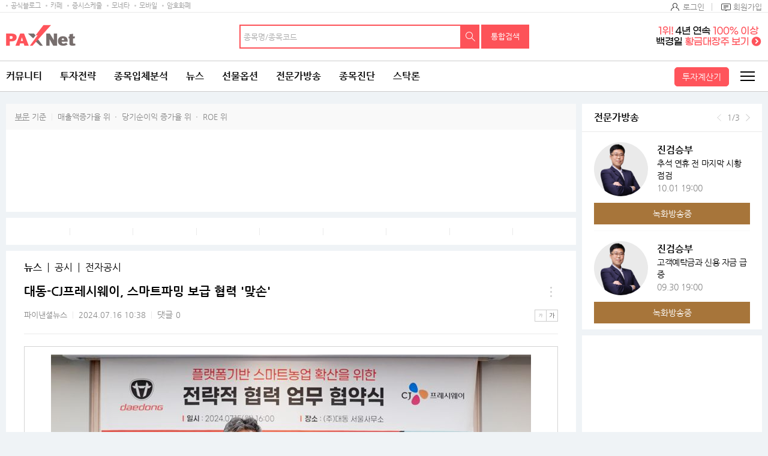

--- FILE ---
content_type: text/html;charset=UTF-8
request_url: http://www.paxnet.co.kr/news/000490/stockView?vNewsSetId=&articleId=2024071610395700288&currentPageNo=1&stockCode=000490&objId=A2024071610395700288
body_size: 25435
content:

<!doctype html>
<html lang="ko">









<head>







<!-- 코드리스트 타임스탬프s -->


<!-- 20181130 공통 js 추가 사항 적용 -->




<!-- 코드리스트 타임스탬프e -->




    <title>대동-CJ프레시웨이, 스마트파밍 보급 협력 &#039;맞손&#039; | 종목뉴스(000490) | 뉴스/시세 - 팍스넷 증권포털</title>
    <meta property="og:title" content="대동-CJ프레시웨이, 스마트파밍 보급 협력 &#039;맞손&#039; | 종목뉴스(000490) | 뉴스/시세 - 팍스넷 증권포털">
    <meta name="tbbsContents" content="뉴스|대동-CJ프레시웨이, 스마트파밍 보급 협력 &#039;맞손&#039;||000490||||" />
   

<meta charset="utf-8">
<meta http-equiv="X-UA-Compatible" content="IE=edge" /> 
<meta http-equiv="p3p" content='CP="CAO DSP AND SO " policyref="/w3c/p3p.xml"' >
<meta property="og:image" content="//image.paxnet.co.kr/rpan/common/images/ogimage.png" />
<meta name="viewport" content="width=device-width, initial-scale=1.0, maximum-scale=1.0, minimum-scale=1.0, user-scalable=no, target-densityDpi=medium-dpi" /> 
        
<link rel="shortcut icon"    href="//image.paxnet.co.kr/rpan/common/images/favicon.ico" type="image/x-icon">
<link rel="apple-touch-icon" href="//image.paxnet.co.kr/rpan/common/images/launcher_180.png" /> 




<link rel="stylesheet" href="//image.paxnet.co.kr/rpan/common/css/common_2023.css?update=20240827"/>


<link rel="stylesheet" href="//image.paxnet.co.kr/rpan/common/css/board.css?update=20240827"/>
<link rel="stylesheet" href="//image.paxnet.co.kr/rpan/common/css/content.css?update=20240827"/>  
<link rel="stylesheet" href="//image.paxnet.co.kr/rpan/common/css/script.add.css"/>
<link rel="stylesheet" href="//image.paxnet.co.kr/rpan/common/css/jquery-ui.css"/>

   
<link rel="stylesheet" href="//image.paxnet.co.kr/rpan/common/css/expert_invest.css"/>
<link rel="stylesheet" href="//image.paxnet.co.kr/rpan/common/css/news.css"/> 
    
<script type="text/javascript">
    document.domain="www.paxnet.co.kr";     
    var MEMBER_URL =        "https://member.paxnet.co.kr/rpan/";
    var PAXNET_URL =        "http://www.paxnet.co.kr/";
    var PAXNET_LOCAL_URL =  "http://local.paxnet.co.kr/";
    var BILLING_URL =       "http://billing.moneta.co.kr/";
    var API_BASE_URL =      "http://api.moneta.co.kr/";
    var IMAGE_URL =         "//image.paxnet.co.kr";
</script>



<script src="//image.paxnet.co.kr/rpan/common/js/jquery.js?v=1.12.4"></script> 
<script src="//image.paxnet.co.kr/rpan/common/js/vender_pop.js?update=20200708"></script>


<script src="//image.paxnet.co.kr/rpan/common/js/common.ui_2023.js?update=20240827"></script>

<script src="//image.paxnet.co.kr/rpan/common/js/common_2023.js?update=20240416"></script>
<!-- <script src="//image.paxnet.co.kr/rpan/common/js/common.js?update=20210511"></script> -->

<script src="//image.paxnet.co.kr/rpan/common/js/md5.js"></script>

<script src="//image.paxnet.co.kr/rpan/my/js/my-home.js?update=20210329"></script>
<script src="//image.paxnet.co.kr/rpan/news/js/news-common.js?update=20170827"></script>
<script src="//developers.kakao.com/sdk/js/kakao.min.js"></script>
<script src="//image.paxnet.co.kr/rpan/common/js/share-sns.js?update=20170827"></script>
<script src="//image.paxnet.co.kr/rpan/common/js/clipboard.min.js?update=20170827"></script>
<script src="//image.paxnet.co.kr/rpan/my/js/my-scrap.js?d=20170518_1"></script>

<script src="//www.paxnet.co.kr/files/stock/codelist.js?update=2026011908"></script>
<script src="//image.paxnet.co.kr/rpan/common/js/jquery-ui.js"></script>


<script src="//image.paxnet.co.kr/rpan/common/js/autocomplete-common_2023.js?update=20230328"></script>


<script>
       var cssUrl = "//image.paxnet.co.kr/rpan/common/css/font.css";
       if($('html').hasClass('desktop')){
           document.write(unescape("%3Clink rel='stylesheet' href='" + cssUrl + "' /%3E"));
       }
</script>
<script src="//image.paxnet.co.kr/rpan/stock/js/themaStock-common.js"></script>


<script src="//image.paxnet.co.kr/rpan/stock/js/container-common.js?update=20210527"></script>
<script src="//image.paxnet.co.kr/rpan/stock/js/delStock-common.js?update=20201028-"></script>



<script src="//image.moneta.co.kr/pro_cafe/js/ra_sellList.js?update=20260119"></script>    
<script type="text/javascript" src="//image.paxnet.co.kr/comm/js/weblog_cookie.js" async></script>
<script>
  (function(i,s,o,g,r,a,m){i['GoogleAnalyticsObject']=r;i[r]=i[r]||function(){
  (i[r].q=i[r].q||[]).push(arguments)},i[r].l=1*new Date();a=s.createElement(o),
  m=s.getElementsByTagName(o)[0];a.async=1;a.src=g;m.parentNode.insertBefore(a,m)
  })(window,document,'script','https://www.google-analytics.com/analytics.js','ga');
  
  var gaCode = "";
  if (isMobileBrowser()) {
    gaCode = "UA-109694170-1"; // 모바일
  } else {
    gaCode = "UA-91650978-1"; // PC
  }
  ga('create', gaCode, 'auto');
  ga('send', 'pageview');
</script> 
</head> 
<body> 
<!-- skipToContent -->
<div id="skipToContent"> 
   <a href="#contents">콘텐츠 바로가기 </a> 
</div>
<!-- //skipToContent -->  
<div class="wrap"> 
		






<script>
var menuKeyCurrent = '8_750069_750070';
var uri = "/news/000490/stockView";
</script>






	
	
	
	
	
	
	
	
	
	
	
	
	
	
	
	
	
	
	
	
	
	
	
	
	
	<!-- 		html 변수		 --><!-- 	현재 상위 메뉴 -->
	<script>
	var gnbCi = '';
	var cdn = '//image.paxnet.co.kr';
	var menuJson =  [{"higrViewYn":"Y","menuSeq":1.0,"id":"1","menuName":"커뮤니티","menuUrl":"https://www.paxnet.co.kr/community","higrMenuSeq":0.0,"linkType":"C","type":"database","menuKey":"1","menuDepth":1.0,"children":[{"higrViewYn":"Y","menuSeq":750183.0,"id":"750183","menuName":"전체글보기","menuUrl":"http://www.paxnet.co.kr/tbbs/list?tbbsType\u003dL\u0026id\u003dN11023","higrMenuSeq":1.0,"linkType":"C","menuKey":"1_750183","menuDepth":1.0},{"higrViewYn":"Y","menuSeq":101.0,"id":"101","menuName":"에디터추천글","menuUrl":"https://www.paxnet.co.kr/tbbs/list?tbbsType\u003dL\u0026id\u003dN10937","higrMenuSeq":1.0,"linkType":"C","menuKey":"1_101","menuDepth":2.0},{"higrViewYn":"Y","menuSeq":102.0,"id":"102","menuName":"토론인기글","menuUrl":"http://www.paxnet.co.kr/tbbs/list?tbbsType\u003dL\u0026id\u003dN10584","higrMenuSeq":1.0,"linkType":"C","menuKey":"1_102","menuDepth":3.0},{"higrViewYn":"Y","menuSeq":103.0,"id":"103","menuName":"거래소시황","menuUrl":"https://www.paxnet.co.kr/tbbs/list?tbbsType\u003dL\u0026id\u003dN00801","higrMenuSeq":1.0,"linkType":"C","menuKey":"1_103","menuDepth":4.0},{"higrViewYn":"Y","menuSeq":104.0,"id":"104","menuName":"데이트레이딩","menuUrl":"http://www.paxnet.co.kr/tbbs/list?tbbsType\u003dL\u0026id\u003dN00804","higrMenuSeq":1.0,"linkType":"C","menuKey":"1_104","menuDepth":5.0},{"higrViewYn":"Y","menuSeq":105.0,"id":"105","menuName":"강추이종목","menuUrl":"http://www.paxnet.co.kr/tbbs/list?tbbsType\u003dL\u0026id\u003dN00820","higrMenuSeq":1.0,"linkType":"C","menuKey":"1_105","menuDepth":6.0},{"higrViewYn":"Y","menuSeq":106.0,"id":"106","menuName":"투자일기","menuUrl":"http://www.paxnet.co.kr/tbbs/list?tbbsType\u003dL\u0026id\u003dN00805","higrMenuSeq":1.0,"linkType":"C","menuKey":"1_106","menuDepth":7.0},{"higrViewYn":"Y","menuSeq":107.0,"id":"107","menuName":"전업투자자","menuUrl":"http://www.paxnet.co.kr/tbbs/list?tbbsType\u003dL\u0026id\u003dN10716","higrMenuSeq":1.0,"linkType":"C","menuKey":"1_107","menuDepth":8.0},{"higrViewYn":"Y","menuSeq":108.0,"id":"108","menuName":"물타기게시판","menuUrl":"http://www.paxnet.co.kr/tbbs/list?tbbsType\u003dL\u0026id\u003dN10939","higrMenuSeq":1.0,"linkType":"C","menuKey":"1_108","menuDepth":9.0},{"higrViewYn":"Y","menuSeq":750178.0,"id":"750178","menuName":"주식용어백과","menuUrl":"https://www.paxnet.co.kr/tbbs/list?id\u003dN11018\u0026sType\u003dINDEX\u0026from\u003d가\u0026to\u003d나","higrMenuSeq":1.0,"linkType":"C","menuKey":"1_750178","menuDepth":10.0},{"higrViewYn":"Y","menuSeq":109.0,"id":"109","menuName":"깔깔유머방","menuUrl":"http://www.paxnet.co.kr/tbbs/list?tbbsType\u003dL\u0026id\u003dN00811","higrMenuSeq":1.0,"linkType":"C","menuKey":"1_109","menuDepth":11.0},{"higrViewYn":"Y","menuSeq":110.0,"id":"110","menuName":"자유게시판","menuUrl":"http://www.paxnet.co.kr/tbbs/list?tbbsType\u003dL\u0026id\u003dN10841","higrMenuSeq":1.0,"linkType":"C","menuKey":"1_110","menuDepth":12.0},{"higrViewYn":"Y","menuSeq":111.0,"id":"111","menuName":"시사게시판","menuUrl":"http://www.paxnet.co.kr/tbbs/list?id\u003dN00802","higrMenuSeq":1.0,"linkType":"C","menuKey":"1_111","menuDepth":13.0},{"higrViewYn":"Y","menuSeq":750106.0,"id":"750106","menuName":"사진게시판","menuUrl":"http://www.paxnet.co.kr/tbbs/list?tbbsType\u003dL\u0026id\u003dN10982","higrMenuSeq":1.0,"linkType":"C","menuKey":"1_750106","menuDepth":14.0},{"higrViewYn":"Y","menuSeq":750115.0,"id":"750115","menuName":"연예스포츠","menuUrl":"http://www.paxnet.co.kr/tbbs/list?tbbsType\u003dL\u0026id\u003dN10991","higrMenuSeq":1.0,"linkType":"C","menuKey":"1_750115","menuDepth":15.0},{"higrViewYn":"N","menuSeq":750228.0,"id":"750228","menuName":"미국주식","menuUrl":"http://www.paxnet.co.kr/tbbs/list?tbbsType\u003dL\u0026id\u003dN11039","higrMenuSeq":1.0,"linkType":"C","menuKey":"1_750228","menuDepth":16.0},{"higrViewYn":"N","menuSeq":750109.0,"id":"750109","menuName":"공지사항","menuUrl":"http://www.paxnet.co.kr/tbbs/list?id\u003dN10988","higrMenuSeq":1.0,"linkType":"C","menuKey":"1_750109","menuDepth":17.0}]},{"higrViewYn":"Y","menuSeq":21.0,"id":"21","menuName":"투자전략","menuUrl":"http://www.paxnet.co.kr/investStrategy","higrMenuSeq":0.0,"linkType":"C","type":"database","menuKey":"21","menuDepth":1.0,"children":[{"higrViewYn":"Y","menuSeq":750186.0,"id":"750186","menuName":"마켓리더","menuUrl":"http://www.paxnet.co.kr/pro/stockResearch?searchBcId\u003dmarket_leader","higrMenuSeq":21.0,"linkType":"C","menuKey":"21_750186","menuDepth":1.0},{"higrViewYn":"Y","menuSeq":750187.0,"id":"750187","menuName":"전문가전략","menuUrl":"http://www.paxnet.co.kr/pro/stockResearch?searchBcId\u003dstock_research","higrMenuSeq":21.0,"linkType":"C","menuKey":"21_750187","menuDepth":2.0},{"higrViewYn":"Y","menuSeq":750188.0,"id":"750188","menuName":"시황분석실","menuUrl":"http://www.paxnet.co.kr/tbbs/list?tbbsType\u003dL\u0026id\u003dN11022","higrMenuSeq":21.0,"linkType":"C","menuKey":"21_750188","menuDepth":3.0},{"higrViewYn":"N","menuSeq":750197.0,"id":"750197","menuName":"종목분석실","menuUrl":"https://www.paxnet.co.kr/investItemAnalysis","higrMenuSeq":21.0,"linkType":"C","type":"database","menuKey":"21_750197","menuDepth":4.0,"children":[{"higrViewYn":"Y","menuSeq":750199.0,"id":"750199","menuName":"종목분석 홈","menuUrl":"http://www.paxnet.co.kr/investItemAnalysis","higrMenuSeq":750197.0,"linkType":"C","menuKey":"21_750197_750199","menuDepth":1.0},{"higrViewYn":"Y","menuSeq":750198.0,"id":"750198","menuName":"분석랭킹","menuUrl":"http://www.paxnet.co.kr/tbbs/list?tbbsType\u003dL\u0026id\u003dN11024\u0026sort\u003drank","higrMenuSeq":750197.0,"linkType":"C","menuKey":"21_750197_750198","menuDepth":2.0}]},{"higrViewYn":"Y","menuSeq":750190.0,"id":"750190","menuName":"증권사리포트","menuUrl":"http://www.paxnet.co.kr/stock/report/report?menuCode\u003d1111","higrMenuSeq":21.0,"linkType":"C","type":"database","menuKey":"21_750190","menuDepth":5.0,"children":[{"higrViewYn":"Y","menuSeq":750193.0,"id":"750193","menuName":"시황리포트","menuUrl":"http://www.paxnet.co.kr/stock/report/report?menuCode\u003d1111","higrMenuSeq":750190.0,"linkType":"C","menuKey":"21_750190_750193","menuDepth":1.0},{"higrViewYn":"Y","menuSeq":750191.0,"id":"750191","menuName":"종목리포트","menuUrl":"http://www.paxnet.co.kr/stock/report/report?menuCode\u003d2222","higrMenuSeq":750190.0,"linkType":"C","menuKey":"21_750190_750191","menuDepth":2.0},{"higrViewYn":"Y","menuSeq":750192.0,"id":"750192","menuName":"업종리포트","menuUrl":"http://www.paxnet.co.kr/stock/report/report?menuCode\u003d3333","higrMenuSeq":750190.0,"linkType":"C","menuKey":"21_750190_750192","menuDepth":3.0},{"higrViewYn":"Y","menuSeq":750232.0,"id":"750232","menuName":"해외리포트","menuUrl":"http://www.paxnet.co.kr/stock/report/report?menuCode\u003d4444","higrMenuSeq":750190.0,"linkType":"C","menuKey":"21_750190_750232","menuDepth":4.0}]},{"higrViewYn":"N","menuSeq":750194.0,"id":"750194","menuName":"전문가VOD","menuUrl":"www.paxnet.co.kr/pro/vodCourses/intro","higrMenuSeq":21.0,"linkType":"C","menuKey":"21_750194","menuDepth":6.0},{"higrViewYn":"Y","menuSeq":750223.0,"id":"750223","menuName":"투자대회중계","menuUrl":"http://www.paxnet.co.kr/stock/competitionRank","higrMenuSeq":21.0,"linkType":"C","type":"database","menuKey":"21_750223","menuDepth":7.0,"children":[{"higrViewYn":"Y","menuSeq":750224.0,"id":"750224","menuName":"실전투자대회","menuUrl":"https://www.paxnet.co.kr/stock/competitionRank?division\u003dreal","higrMenuSeq":750223.0,"linkType":"C","menuKey":"21_750223_750224","menuDepth":1.0},{"higrViewYn":"N","menuSeq":750225.0,"id":"750225","menuName":"모의투자대회","menuUrl":"java:alert(\u0026#39;현재 모의투자대회 랭킹은 지원하지 않습니다.\u0026#39;);","higrMenuSeq":750223.0,"linkType":"C","menuKey":"21_750223_750225","menuDepth":2.0}]},{"higrViewYn":"N","menuSeq":750235.0,"id":"750235","menuName":"재태크칼럼","menuUrl":"#","higrMenuSeq":21.0,"linkType":"C","menuKey":"21_750235","menuDepth":8.0}]},{"higrViewYn":"Y","menuSeq":2.0,"id":"2","menuName":"종목입체분석","menuUrl":"https://www.paxnet.co.kr/tbbs/list?tbbsType\u003dL\u0026id\u003dN11012","higrMenuSeq":0.0,"linkType":"C","type":"database","menuKey":"2","menuDepth":1.0,"children":[{"higrViewYn":"N","menuSeq":750148.0,"id":"750148","menuName":"상승종목","menuUrl":"https://www.paxnet.co.kr/stock/sise/jongmok?searchType\u003dkospi","higrMenuSeq":2.0,"linkType":"C","menuKey":"2_750148","menuDepth":1.0},{"higrViewYn":"N","menuSeq":750149.0,"id":"750149","menuName":"종목랭킹","menuUrl":"https://www.paxnet.co.kr/stock/sise/totalRanking","higrMenuSeq":2.0,"linkType":"C","menuKey":"2_750149","menuDepth":2.0},{"higrViewYn":"N","menuSeq":750150.0,"id":"750150","menuName":"종목검색","menuUrl":"https://www.paxnet.co.kr/stock/sise/jongmokSearch","higrMenuSeq":2.0,"linkType":"C","menuKey":"2_750150","menuDepth":3.0},{"higrViewYn":"Y","menuSeq":750151.0,"id":"750151","menuName":"종목최신글","menuUrl":"http://www.paxnet.co.kr/tbbs/list?tbbsType\u003dL\u0026id\u003dN11012","higrMenuSeq":2.0,"linkType":"C","menuKey":"2_750151","menuDepth":4.0},{"higrViewYn":"Y","menuSeq":750152.0,"id":"750152","menuName":"종목인기글","menuUrl":"http://www.paxnet.co.kr/tbbs/list?tbbsType\u003dL\u0026id\u003dN11013","higrMenuSeq":2.0,"linkType":"C","menuKey":"2_750152","menuDepth":5.0},{"higrViewYn":"N","menuSeq":750163.0,"id":"750163","menuName":"주요지수","menuUrl":"https://www.paxnet.co.kr/stock/sise/KOSPI","higrMenuSeq":2.0,"linkType":"C","menuKey":"2_750163","menuDepth":6.0},{"higrViewYn":"N","menuSeq":750164.0,"id":"750164","menuName":"상승테마","menuUrl":"https://www.paxnet.co.kr/stock/infoStock/thema","higrMenuSeq":2.0,"linkType":"C","menuKey":"2_750164","menuDepth":7.0},{"higrViewYn":"N","menuSeq":750165.0,"id":"750165","menuName":"상승업종","menuUrl":"https://www.paxnet.co.kr/stock/sise/industry","higrMenuSeq":2.0,"linkType":"C","menuKey":"2_750165","menuDepth":8.0},{"higrViewYn":"N","menuSeq":750166.0,"id":"750166","menuName":"매매동향","menuUrl":"https://www.paxnet.co.kr/stock/sise/trend/subject","higrMenuSeq":2.0,"linkType":"C","menuKey":"2_750166","menuDepth":9.0},{"higrViewYn":"Y","menuSeq":750171.0,"id":"750171","menuName":"종목회원랭킹","menuUrl":"/bbsUserRanking","higrMenuSeq":2.0,"linkType":"C","menuKey":"2_750171","menuDepth":10.0},{"higrViewYn":"N","menuSeq":750153.0,"id":"750153","menuName":"3프로종목","menuUrl":"http://www.paxnet.co.kr/3pro","higrMenuSeq":2.0,"linkType":"C","type":"database","menuKey":"2_750153","menuDepth":11.0,"children":[{"higrViewYn":"Y","menuSeq":750154.0,"id":"750154","menuName":"3프로홈","menuUrl":"http://www.paxnet.co.kr/3pro","higrMenuSeq":750153.0,"linkType":"C","menuKey":"2_750153_750154","menuDepth":1.0},{"higrViewYn":"Y","menuSeq":750155.0,"id":"750155","menuName":"종목순위","menuUrl":"http://www.paxnet.co.kr/3pro/stockRanking","higrMenuSeq":750153.0,"linkType":"C","menuKey":"2_750153_750155","menuDepth":2.0},{"higrViewYn":"Y","menuSeq":750156.0,"id":"750156","menuName":"실시간중계","menuUrl":"http://www.paxnet.co.kr/3pro/realrelay","higrMenuSeq":750153.0,"linkType":"C","menuKey":"2_750153_750156","menuDepth":3.0},{"higrViewYn":"Y","menuSeq":750157.0,"id":"750157","menuName":"랭킹","menuUrl":"http://www.paxnet.co.kr/3pro/winRanking","higrMenuSeq":750153.0,"linkType":"C","menuKey":"2_750153_750157","menuDepth":4.0},{"higrViewYn":"Y","menuSeq":750158.0,"id":"750158","menuName":"등급","menuUrl":"http://www.paxnet.co.kr/3pro/grade","higrMenuSeq":750153.0,"linkType":"C","menuKey":"2_750153_750158","menuDepth":5.0},{"higrViewYn":"Y","menuSeq":750161.0,"id":"750161","menuName":"3프로란?","menuUrl":"http://www.paxnet.co.kr/3pro/guide","higrMenuSeq":750153.0,"linkType":"C","menuKey":"2_750153_750161","menuDepth":6.0},{"higrViewYn":"Y","menuSeq":750162.0,"id":"750162","menuName":"명예의전당","menuUrl":"http://www.paxnet.co.kr/3pro/winneranking","higrMenuSeq":750153.0,"linkType":"C","menuKey":"2_750153_750162","menuDepth":7.0},{"higrViewYn":"N","menuSeq":750159.0,"id":"750159","menuName":"왈왈曰","menuUrl":"http://www.paxnet.co.kr/tbbs/list?id\u003dN10872","higrMenuSeq":750153.0,"linkType":"C","menuKey":"2_750153_750159","menuDepth":8.0},{"higrViewYn":"N","menuSeq":750160.0,"id":"750160","menuName":"종목HIT","menuUrl":"http://www.paxnet.co.kr/tbbs/list?id\u003dN10873","higrMenuSeq":750153.0,"linkType":"C","menuKey":"2_750153_750160","menuDepth":9.0}]},{"higrViewYn":"Y","menuSeq":750227.0,"id":"750227","menuName":"종목배당","menuUrl":"http://www.paxnet.co.kr/stock/dividends/dividendsList","higrMenuSeq":2.0,"linkType":"C","menuKey":"2_750227","menuDepth":12.0}]},{"higrViewYn":"Y","menuSeq":3.0,"id":"3","menuName":"뉴스","menuUrl":"https://www.paxnet.co.kr/news/all?newsSetId\u003d4667\u0026objId\u003dN4667","higrMenuSeq":0.0,"linkType":"C","type":"database","menuKey":"3","menuDepth":1.0,"children":[{"higrViewYn":"Y","menuSeq":301.0,"id":"301","menuName":"최신뉴스","menuUrl":"http://www.paxnet.co.kr/news/all?newsSetId\u003d4667\u0026objId\u003dN4667","higrMenuSeq":3.0,"linkType":"C","menuKey":"3_301","menuDepth":1.0},{"higrViewYn":"N","menuSeq":303.0,"id":"303","menuName":"주요뉴스","menuUrl":"https://www.paxnet.co.kr/news/main","higrMenuSeq":3.0,"linkType":"C","menuKey":"3_303","menuDepth":2.0},{"higrViewYn":"N","menuSeq":750196.0,"id":"750196","menuName":"특징주뉴스","menuUrl":"https://www.paxnet.co.kr/news/specialstock","higrMenuSeq":3.0,"linkType":"C","menuKey":"3_750196","menuDepth":3.0},{"higrViewYn":"N","menuSeq":750195.0,"id":"750195","menuName":"테마주뉴스","menuUrl":"https://www.paxnet.co.kr/stock/infoStock/themaStock","higrMenuSeq":3.0,"linkType":"C","menuKey":"3_750195","menuDepth":4.0},{"higrViewYn":"N","menuSeq":750185.0,"id":"750185","menuName":"글로벌증시","menuUrl":"https://www.paxnet.co.kr/news/gFutures?newsSetId\u003d4712","higrMenuSeq":3.0,"linkType":"C","menuKey":"3_750185","menuDepth":5.0},{"higrViewYn":"N","menuSeq":750110.0,"id":"750110","menuName":"투자속보","menuUrl":"https://www.paxnet.co.kr/news/infostock","higrMenuSeq":3.0,"linkType":"C","menuKey":"3_750110","menuDepth":6.0},{"higrViewYn":"Y","menuSeq":304.0,"id":"304","menuName":"많이본뉴스","menuUrl":"http://www.paxnet.co.kr/news/much?newsSetId\u003d4667\u0026objId\u003dN4667","higrMenuSeq":3.0,"linkType":"C","menuKey":"3_304","menuDepth":7.0},{"higrViewYn":"Y","menuSeq":306.0,"id":"306","menuName":"주요공시","menuUrl":"http://www.paxnet.co.kr/news/disclosure","higrMenuSeq":3.0,"linkType":"C","menuKey":"3_306","menuDepth":8.0},{"higrViewYn":"Y","menuSeq":750113.0,"id":"750113","menuName":"증시스케줄","menuUrl":"https://www.paxnet.co.kr/stock/infoStock/issueCalendarMonth","higrMenuSeq":3.0,"linkType":"C","menuKey":"3_750113","menuDepth":9.0},{"higrViewYn":"Y","menuSeq":311.0,"id":"311","menuName":"뉴스검색","menuUrl":"http://www.paxnet.co.kr/search/news","higrMenuSeq":3.0,"linkType":"C","menuKey":"3_311","menuDepth":10.0},{"higrViewYn":"N","menuSeq":750111.0,"id":"750111","menuName":"국내시황","menuUrl":"https://www.paxnet.co.kr/stock/infoStock/marketList?type\u003dD\u0026market\u003dKS1","higrMenuSeq":3.0,"linkType":"C","menuKey":"3_750111","menuDepth":11.0},{"higrViewYn":"N","menuSeq":750112.0,"id":"750112","menuName":"해외시황","menuUrl":"https://www.paxnet.co.kr/stock/infoStock/marketList?type\u003dF\u0026market\u003dUS","higrMenuSeq":3.0,"linkType":"C","menuKey":"3_750112","menuDepth":12.0},{"higrViewYn":"N","menuSeq":750215.0,"id":"750215","menuName":"선물옵션뉴스","menuUrl":"https://www.paxnet.co.kr/news/futures","higrMenuSeq":3.0,"linkType":"C","menuKey":"3_750215","menuDepth":13.0},{"higrViewYn":"N","menuSeq":750226.0,"id":"750226","menuName":"IPO 뉴스","menuUrl":"https://www.paxnet.co.kr/news/ipo","higrMenuSeq":3.0,"linkType":"C","menuKey":"3_750226","menuDepth":14.0},{"higrViewYn":"N","menuSeq":750247.0,"id":"750247","menuName":"증시컬럼","menuUrl":"https://www.paxnet.co.kr/news/marketcolumn","higrMenuSeq":3.0,"linkType":"C","menuKey":"3_750247","menuDepth":15.0},{"higrViewYn":"N","menuSeq":750182.0,"id":"750182","menuName":"Money10","menuUrl":"https://www.paxnet.co.kr/stock/paidNews/list","higrMenuSeq":3.0,"linkType":"C","menuKey":"3_750182","menuDepth":16.0},{"higrViewYn":"N","menuSeq":308.0,"id":"308","menuName":"테마","menuUrl":"https://www.paxnet.co.kr/stock/infoStock/thema","higrMenuSeq":3.0,"linkType":"C","menuKey":"3_308","menuDepth":17.0},{"higrViewYn":"N","menuSeq":307.0,"id":"307","menuName":"지수/매매동향","menuUrl":"http://www.paxnet.co.kr/stock/sise/KOSPI","higrMenuSeq":3.0,"linkType":"C","menuKey":"3_307","menuDepth":18.0},{"higrViewYn":"N","menuSeq":302.0,"id":"302","menuName":"종목조건검색","menuUrl":"http://www.paxnet.co.kr/stock/sise/jongmokSearch","higrMenuSeq":3.0,"linkType":"C","menuKey":"3_302","menuDepth":19.0},{"higrViewYn":"N","menuSeq":309.0,"id":"309","menuName":"업종","menuUrl":"https://www.paxnet.co.kr/stock/sise/industry","higrMenuSeq":3.0,"linkType":"C","menuKey":"3_309","menuDepth":20.0},{"higrViewYn":"N","menuSeq":310.0,"id":"310","menuName":"종목랭킹","menuUrl":"https://www.paxnet.co.kr/stock/sise/totalRanking","higrMenuSeq":3.0,"linkType":"C","menuKey":"3_310","menuDepth":21.0}]},{"higrViewYn":"Y","menuSeq":4.0,"id":"4","menuName":"선물옵션","menuUrl":"https://www.paxnet.co.kr/pro/futuresLive/onAir","higrMenuSeq":0.0,"linkType":"C","type":"database","menuKey":"4","menuDepth":1.0,"children":[{"higrViewYn":"Y","menuSeq":750250.0,"id":"750250","menuName":"무료방송","menuUrl":"https://www.paxnet.co.kr/pro/futuresLive/sched","higrMenuSeq":4.0,"linkType":"C","menuKey":"4_750250","menuDepth":1.0},{"higrViewYn":"Y","menuSeq":401.0,"id":"401","menuName":"선옵베스트","menuUrl":"http://www.paxnet.co.kr/tbbs/list?tbbsType\u003dL\u0026id\u003dN10938","higrMenuSeq":4.0,"linkType":"C","menuKey":"4_401","menuDepth":2.0},{"higrViewYn":"Y","menuSeq":404.0,"id":"404","menuName":"선옵토론실","menuUrl":"http://www.paxnet.co.kr/tbbs/list?tbbsType\u003dL\u0026id\u003dN00401","higrMenuSeq":4.0,"linkType":"C","menuKey":"4_404","menuDepth":3.0},{"higrViewYn":"Y","menuSeq":405.0,"id":"405","menuName":"ELW토론","menuUrl":"http://www.paxnet.co.kr/tbbs/list?tbbsType\u003dL\u0026id\u003dN10548","higrMenuSeq":4.0,"linkType":"C","menuKey":"4_405","menuDepth":4.0},{"higrViewYn":"Y","menuSeq":406.0,"id":"406","menuName":"매매일지","menuUrl":"http://www.paxnet.co.kr/tbbs/list?tbbsType\u003dL\u0026id\u003dN10303","higrMenuSeq":4.0,"linkType":"C","menuKey":"4_406","menuDepth":5.0},{"higrViewYn":"N","menuSeq":750249.0,"id":"750249","menuName":"선옵패스","menuUrl":"https://www.paxnet.co.kr/pro/futuresPass/infoMemberJoin","higrMenuSeq":4.0,"linkType":"C","menuKey":"4_750249","menuDepth":6.0},{"higrViewYn":"Y","menuSeq":407.0,"id":"407","menuName":"투자노하우","menuUrl":"http://www.paxnet.co.kr/tbbs/list?tbbsType\u003dL\u0026id\u003dN10940","higrMenuSeq":4.0,"linkType":"C","menuKey":"4_407","menuDepth":7.0},{"higrViewYn":"N","menuSeq":750206.0,"id":"750206","menuName":"선물옵션뉴스","menuUrl":"https://www.paxnet.co.kr/news/fo","higrMenuSeq":4.0,"linkType":"C","menuKey":"4_750206","menuDepth":8.0},{"higrViewYn":"N","menuSeq":411.0,"id":"411","menuName":"해외선물","menuUrl":"https://www.paxnet.co.kr/global","higrMenuSeq":4.0,"linkType":"C","type":"database","menuKey":"4_411","menuDepth":9.0,"children":[{"higrViewYn":"N","menuSeq":750092.0,"id":"750092","menuName":"해외선물 홈","menuUrl":"http://www.paxnet.co.kr/global","higrMenuSeq":411.0,"linkType":"C","menuKey":"4_411_750092","menuDepth":1.0},{"higrViewYn":"Y","menuSeq":41101.0,"id":"41101","menuName":"해외선물방송","menuUrl":"http://www.paxnet.co.kr/pro/gFuturesLive","higrMenuSeq":411.0,"linkType":"C","menuKey":"4_411_41101","menuDepth":2.0},{"higrViewYn":"Y","menuSeq":750008.0,"id":"750008","menuName":"해외선물토론","menuUrl":"http://www.paxnet.co.kr/tbbs/list?tbbsType\u003dL\u0026id\u003dN10851","higrMenuSeq":411.0,"linkType":"C","menuKey":"4_411_750008","menuDepth":3.0},{"higrViewYn":"N","menuSeq":750009.0,"id":"750009","menuName":"시황","menuUrl":"http://www.paxnet.co.kr/stock/global/market","higrMenuSeq":411.0,"linkType":"C","menuKey":"4_411_750009","menuDepth":4.0},{"higrViewYn":"Y","menuSeq":750011.0,"id":"750011","menuName":"해외선물소개","menuUrl":"http://www.paxnet.co.kr/global/guide","higrMenuSeq":411.0,"linkType":"C","menuKey":"4_411_750011","menuDepth":5.0},{"higrViewYn":"N","menuSeq":750012.0,"id":"750012","menuName":"공지사항","menuUrl":"http://www.paxnet.co.kr/pro/notice?id\u003doverseas","higrMenuSeq":411.0,"linkType":"C","menuKey":"4_411_750012","menuDepth":6.0},{"higrViewYn":"N","menuSeq":750007.0,"id":"750007","menuName":"시스템트레이딩","menuUrl":"http://www.paxnet.co.kr/global/sys","higrMenuSeq":411.0,"linkType":"C","menuKey":"4_411_750007","menuDepth":7.0}]},{"higrViewYn":"Y","menuSeq":410.0,"id":"410","menuName":"전문가방송","menuUrl":"http://www.paxnet.co.kr/pro/futuresLive/onAir","higrMenuSeq":4.0,"linkType":"C","menuKey":"4_410","menuDepth":10.0},{"higrViewYn":"Y","menuSeq":409.0,"id":"409","menuName":"전문가분석","menuUrl":"http://www.paxnet.co.kr/tbbs/list?id\u003dN00402","higrMenuSeq":4.0,"linkType":"C","menuKey":"4_409","menuDepth":11.0},{"higrViewYn":"Y","menuSeq":403.0,"id":"403","menuName":"전문가카페","menuUrl":"http://www.paxnet.co.kr/pro/futuresCafe","higrMenuSeq":4.0,"linkType":"C","menuKey":"4_403","menuDepth":12.0},{"higrViewYn":"Y","menuSeq":750236.0,"id":"750236","menuName":"해외선물방송","menuUrl":"https://www.paxnet.co.kr/pro/gFuturesLive","higrMenuSeq":4.0,"linkType":"C","menuKey":"4_750236","menuDepth":13.0},{"higrViewYn":"Y","menuSeq":750237.0,"id":"750237","menuName":"해외선물토론","menuUrl":"https://www.paxnet.co.kr/tbbs/list?tbbsType\u003dL\u0026id\u003dN10851","higrMenuSeq":4.0,"linkType":"C","menuKey":"4_750237","menuDepth":14.0},{"higrViewYn":"Y","menuSeq":750238.0,"id":"750238","menuName":"해외선물소개","menuUrl":"https://www.paxnet.co.kr/global/guide","higrMenuSeq":4.0,"linkType":"C","menuKey":"4_750238","menuDepth":15.0},{"higrViewYn":"Y","menuSeq":750207.0,"id":"750207","menuName":"선옵스케줄","menuUrl":"https://www.paxnet.co.kr/stock/infoStock/futuresCalendarMonth?categorySymbol\u003dFUTURES","higrMenuSeq":4.0,"linkType":"C","menuKey":"4_750207","menuDepth":16.0},{"higrViewYn":"Y","menuSeq":750208.0,"id":"750208","menuName":"선옵시작하기","menuUrl":"https://www.paxnet.co.kr/futures/guide","higrMenuSeq":4.0,"linkType":"C","menuKey":"4_750208","menuDepth":17.0},{"higrViewYn":"Y","menuSeq":750253.0,"id":"750253","menuName":"마그네틱차트","menuUrl":"https://www.paxnet.co.kr/pro/futuresMagnetic/info","higrMenuSeq":4.0,"linkType":"C","menuKey":"4_750253","menuDepth":18.0},{"higrViewYn":"Y","menuSeq":750214.0,"id":"750214","menuName":"동영상강의","menuUrl":"https://www.paxnet.co.kr/pro/vodCourses/futuresIntro","higrMenuSeq":4.0,"linkType":"C","menuKey":"4_750214","menuDepth":19.0},{"higrViewYn":"Y","menuSeq":750200.0,"id":"750200","menuName":"공지사항","menuUrl":"https://www.paxnet.co.kr/pro/notice?id\u003dfnotice","higrMenuSeq":4.0,"linkType":"C","menuKey":"4_750200","menuDepth":20.0},{"higrViewYn":"N","menuSeq":750181.0,"id":"750181","menuName":"해외선물 정보통","menuUrl":"https://www.paxnet.co.kr/promotion/infotong","higrMenuSeq":4.0,"linkType":"C","menuKey":"4_750181","menuDepth":21.0},{"higrViewYn":"N","menuSeq":750093.0,"id":"750093","menuName":"해선불패","menuUrl":"https://www.paxnet.co.kr/extern/invest/kyoboJoin","higrMenuSeq":4.0,"linkType":"C","type":"database","menuKey":"4_750093","menuDepth":22.0,"children":[{"higrViewYn":"Y","menuSeq":750094.0,"id":"750094","menuName":"해외선물 신규가입","menuUrl":"http://www.paxnet.co.kr/extern/invest/kyoboJoin","higrMenuSeq":750093.0,"linkType":"C","menuKey":"4_750093_750094","menuDepth":1.0},{"higrViewYn":"Y","menuSeq":750096.0,"id":"750096","menuName":"해선불패 신청","menuUrl":"http://www.paxnet.co.kr/extern/invest/kyoboApply","higrMenuSeq":750093.0,"linkType":"C","menuKey":"4_750093_750096","menuDepth":2.0},{"higrViewYn":"Y","menuSeq":750097.0,"id":"750097","menuName":"해선불패 순위현황","menuUrl":"http://www.paxnet.co.kr/extern/invest/kyoboDaily","higrMenuSeq":750093.0,"linkType":"C","menuKey":"4_750093_750097","menuDepth":3.0},{"higrViewYn":"N","menuSeq":750098.0,"id":"750098","menuName":"해외선물 아카데미","menuUrl":"http://www.paxnet.co.kr/extern/invest/kyoboAcademy","higrMenuSeq":750093.0,"linkType":"C","menuKey":"4_750093_750098","menuDepth":4.0}]},{"higrViewYn":"N","menuSeq":408.0,"id":"408","menuName":"선물옵션 Up\u0026Down","menuUrl":"https://www.paxnet.co.kr/updown/updownDetail?url\u003dopt","higrMenuSeq":4.0,"linkType":"C","menuKey":"4_408","menuDepth":23.0},{"higrViewYn":"N","menuSeq":750209.0,"id":"750209","menuName":"CFD투자","menuUrl":"https://www.paxnet.co.kr/futures/cfd","higrMenuSeq":4.0,"linkType":"C","menuKey":"4_750209","menuDepth":24.0},{"higrViewYn":"N","menuSeq":402.0,"id":"402","menuName":"파생아카데미","menuUrl":"https://www.paxnet.co.kr/counsel/academy","higrMenuSeq":4.0,"linkType":"C","menuKey":"4_402","menuDepth":25.0},{"higrViewYn":"N","menuSeq":412.0,"id":"412","menuName":"강연회","menuUrl":"https://www.paxnet.co.kr/counsel/lecture","higrMenuSeq":4.0,"linkType":"C","menuKey":"4_412","menuDepth":26.0}]},{"higrViewYn":"Y","menuSeq":6.0,"id":"6","menuName":"전문가방송","menuUrl":"http://www.paxnet.co.kr/pro/main","higrMenuSeq":0.0,"linkType":"C","type":"database","menuKey":"6","menuDepth":1.0,"children":[{"higrViewYn":"N","menuSeq":601.0,"id":"601","menuName":"전문가 Live","menuUrl":"https://www.paxnet.co.kr/pro/allCp","higrMenuSeq":6.0,"linkType":"C","menuKey":"6_601","menuDepth":1.0},{"higrViewYn":"Y","menuSeq":602.0,"id":"602","menuName":"무료방송","menuUrl":"http://www.paxnet.co.kr/pro/freeLive","higrMenuSeq":6.0,"linkType":"C","menuKey":"6_602","menuDepth":2.0},{"higrViewYn":"N","menuSeq":750245.0,"id":"750245","menuName":"증권채널","menuUrl":"https://www.paxnet.co.kr/pro/openchat","higrMenuSeq":6.0,"linkType":"C","menuKey":"6_750245","menuDepth":3.0},{"higrViewYn":"N","menuSeq":750251.0,"id":"750251","menuName":"급등매매 패키지","menuUrl":"https://image.paxnet.co.kr/pro_cafe/html/suddenSaleLanding.html","higrMenuSeq":6.0,"linkType":"N","menuKey":"6_750251","menuDepth":4.0},{"higrViewYn":"Y","menuSeq":606.0,"id":"606","menuName":"쥬라기MBA","menuUrl":"https://www.paxnet.co.kr/pro/cafe/jurasicj","higrMenuSeq":6.0,"linkType":"C","menuKey":"6_606","menuDepth":5.0},{"higrViewYn":"Y","menuSeq":750242.0,"id":"750242","menuName":"문자클럽","menuUrl":"https://www.paxnet.co.kr/pro/smsclub","higrMenuSeq":6.0,"linkType":"C","menuKey":"6_750242","menuDepth":6.0},{"higrViewYn":"Y","menuSeq":607.0,"id":"607","menuName":"증권아카데미","menuUrl":"https://www.paxnet.co.kr/pro/academy","higrMenuSeq":6.0,"linkType":"C","menuKey":"6_607","menuDepth":7.0},{"higrViewYn":"N","menuSeq":750246.0,"id":"750246","menuName":"ARS긴급추천","menuUrl":"https://www.paxnet.co.kr/counsel/arsrecom","higrMenuSeq":6.0,"linkType":"C","menuKey":"6_750246","menuDepth":8.0},{"higrViewYn":"Y","menuSeq":750243.0,"id":"750243","menuName":"전문가추천주","menuUrl":"https://www.paxnet.co.kr/pro/recom","higrMenuSeq":6.0,"linkType":"C","menuKey":"6_750243","menuDepth":9.0},{"higrViewYn":"Y","menuSeq":750244.0,"id":"750244","menuName":"BEST수익률","menuUrl":"https://www.paxnet.co.kr/pro/bestrate","higrMenuSeq":6.0,"linkType":"C","menuKey":"6_750244","menuDepth":10.0},{"higrViewYn":"Y","menuSeq":604.0,"id":"604","menuName":"무료체험쿠폰","menuUrl":"https://www.paxnet.co.kr/pro/coupon","higrMenuSeq":6.0,"linkType":"C","menuKey":"6_604","menuDepth":11.0},{"higrViewYn":"N","menuSeq":750100.0,"id":"750100","menuName":"이벤트","menuUrl":"https://www.paxnet.co.kr/pro/noticeEvent","higrMenuSeq":6.0,"linkType":"C","menuKey":"6_750100","menuDepth":12.0},{"higrViewYn":"Y","menuSeq":610.0,"id":"610","menuName":"MY전문가","menuUrl":"https://www.paxnet.co.kr/pro/my","higrMenuSeq":6.0,"linkType":"C","menuKey":"6_610","menuDepth":13.0},{"higrViewYn":"Y","menuSeq":608.0,"id":"608","menuName":"이용안내","menuUrl":"https://www.paxnet.co.kr/pro/cafeInfo","higrMenuSeq":6.0,"linkType":"C","menuKey":"6_608","menuDepth":14.0},{"higrViewYn":"Y","menuSeq":609.0,"id":"609","menuName":"공지사항","menuUrl":"https://www.paxnet.co.kr/pro/notice?id\u003dnotice","higrMenuSeq":6.0,"linkType":"C","menuKey":"6_609","menuDepth":15.0},{"higrViewYn":"N","menuSeq":603.0,"id":"603","menuName":"투자정보","menuUrl":"https://www.paxnet.co.kr/pro/bestrate","higrMenuSeq":6.0,"linkType":"C","type":"database","menuKey":"6_603","menuDepth":16.0,"children":[{"higrViewYn":"Y","menuSeq":60302.0,"id":"60302","menuName":"BEST수익률","menuUrl":"http://www.paxnet.co.kr/pro/bestrate","higrMenuSeq":603.0,"linkType":"C","menuKey":"6_603_60302","menuDepth":1.0},{"higrViewYn":"Y","menuSeq":60303.0,"id":"60303","menuName":"전문가추천주","menuUrl":"http://www.paxnet.co.kr/pro/recom","higrMenuSeq":603.0,"linkType":"C","menuKey":"6_603_60303","menuDepth":2.0},{"higrViewYn":"Y","menuSeq":60304.0,"id":"60304","menuName":"회원후기","menuUrl":"http://www.paxnet.co.kr/pro/custReview","higrMenuSeq":603.0,"linkType":"C","menuKey":"6_603_60304","menuDepth":3.0}]},{"higrViewYn":"N","menuSeq":605.0,"id":"605","menuName":"투자클럽","menuUrl":"https://www.paxnet.co.kr/pro/100club","higrMenuSeq":6.0,"linkType":"C","type":"database","menuKey":"6_605","menuDepth":17.0,"children":[{"higrViewYn":"Y","menuSeq":60501.0,"id":"60501","menuName":"100%투자클럽","menuUrl":"http://www.paxnet.co.kr/pro/100club","higrMenuSeq":605.0,"linkType":"C","menuKey":"6_605_60501","menuDepth":1.0},{"higrViewYn":"Y","menuSeq":60502.0,"id":"60502","menuName":"문자클럽","menuUrl":"http://www.paxnet.co.kr/pro/smsclub","higrMenuSeq":605.0,"linkType":"C","menuKey":"6_605_60502","menuDepth":2.0}]}]},{"higrViewYn":"Y","menuSeq":5.0,"id":"5","menuName":"종목진단","menuUrl":"http://www.paxnet.co.kr/counsel/main","higrMenuSeq":0.0,"linkType":"C","type":"database","menuKey":"5","menuDepth":1.0,"children":[{"higrViewYn":"Y","menuSeq":750141.0,"id":"750141","menuName":"NEW AI진단고","menuUrl":" https://www.paxnet.co.kr/counsel/jindanGo","higrMenuSeq":5.0,"linkType":"C","menuKey":"5_750141","menuDepth":1.0},{"higrViewYn":"N","menuSeq":750140.0,"id":"750140","menuName":"추천GO","menuUrl":"https://www.paxnet.co.kr/counsel/roboadvisor/goIframe?iframe\u003dhttps://ra.paxnet.co.kr/recommend/list","higrMenuSeq":5.0,"linkType":"C","menuKey":"5_750140","menuDepth":2.0},{"higrViewYn":"Y","menuSeq":501.0,"id":"501","menuName":"전문가종목진단","menuUrl":"https://www.paxnet.co.kr/counsel/stockcouns","higrMenuSeq":5.0,"linkType":"C","menuKey":"5_501","menuDepth":3.0},{"higrViewYn":"Y","menuSeq":750201.0,"id":"750201","menuName":"쥬라기-AI","menuUrl":"https://www.paxnet.co.kr/counsel/raLogic/pja/intro","higrMenuSeq":5.0,"linkType":"C","menuKey":"5_750201","menuDepth":4.0},{"higrViewYn":"N","menuSeq":750136.0,"id":"750136","menuName":"종목트레이딩","menuUrl":"https://www.paxnet.co.kr/counsel/roboadvisor/main","higrMenuSeq":5.0,"linkType":"C","type":"database","menuKey":"5_750136","menuDepth":5.0,"children":[{"higrViewYn":"Y","menuSeq":750137.0,"id":"750137","menuName":"종목트레이딩 홈","menuUrl":"https://www.paxnet.co.kr/counsel/roboadvisor/main","higrMenuSeq":750136.0,"linkType":"C","menuKey":"5_750136_750137","menuDepth":1.0},{"higrViewYn":"Y","menuSeq":750142.0,"id":"750142","menuName":"팍스트레이딩","menuUrl":"https://www.paxnet.co.kr/counsel/roboadvisor/paxIntro?comCode\u003dR002","higrMenuSeq":750136.0,"linkType":"C","menuKey":"5_750136_750142","menuDepth":2.0},{"higrViewYn":"Y","menuSeq":750139.0,"id":"750139","menuName":"마이페이지","menuUrl":"https://www.paxnet.co.kr/counsel/roboadvisor/paxMypage","higrMenuSeq":750136.0,"linkType":"C","menuKey":"5_750136_750139","menuDepth":3.0}]},{"higrViewYn":"Y","menuSeq":750239.0,"id":"750239","menuName":"종목트레이딩","menuUrl":"https://www.paxnet.co.kr/counsel/roboadvisor/main","higrMenuSeq":5.0,"linkType":"C","menuKey":"5_750239","menuDepth":6.0},{"higrViewYn":"Y","menuSeq":750240.0,"id":"750240","menuName":"팍스트레이딩","menuUrl":"https://www.paxnet.co.kr/counsel/roboadvisor/paxIntro?comCode\u003dR002","higrMenuSeq":5.0,"linkType":"C","menuKey":"5_750240","menuDepth":7.0},{"higrViewYn":"N","menuSeq":507.0,"id":"507","menuName":"속보설정","menuUrl":"https://www.paxnet.co.kr/counsel/sms","higrMenuSeq":5.0,"linkType":"C","menuKey":"5_507","menuDepth":8.0},{"higrViewYn":"N","menuSeq":750105.0,"id":"750105","menuName":"이벤트","menuUrl":"https://www.paxnet.co.kr/pro/noticeEvent","higrMenuSeq":5.0,"linkType":"C","menuKey":"5_750105","menuDepth":9.0},{"higrViewYn":"N","menuSeq":504.0,"id":"504","menuName":"긴급추천주","menuUrl":"https://www.paxnet.co.kr/counsel/arsrecom","higrMenuSeq":5.0,"linkType":"C","type":"database","menuKey":"5_504","menuDepth":10.0,"children":[{"higrViewYn":"Y","menuSeq":50401.0,"id":"50401","menuName":"ARS긴급추천","menuUrl":"https://www.paxnet.co.kr/counsel/arsrecom","higrMenuSeq":504.0,"linkType":"C","menuKey":"5_504_50401","menuDepth":1.0},{"higrViewYn":"Y","menuSeq":50402.0,"id":"50402","menuName":"최근 BEST 수익률","menuUrl":"https://www.paxnet.co.kr/counsel/bestrate","higrMenuSeq":504.0,"linkType":"C","menuKey":"5_504_50402","menuDepth":2.0}]},{"higrViewYn":"Y","menuSeq":505.0,"id":"505","menuName":"종목발굴리포트","menuUrl":"https://www.paxnet.co.kr/counsel/stockinfo","higrMenuSeq":5.0,"linkType":"C","menuKey":"5_505","menuDepth":11.0},{"higrViewYn":"Y","menuSeq":502.0,"id":"502","menuName":"종목분석실","menuUrl":"https://www.paxnet.co.kr/pro/analysis","higrMenuSeq":5.0,"linkType":"C","menuKey":"5_502","menuDepth":12.0},{"higrViewYn":"Y","menuSeq":508.0,"id":"508","menuName":"이용안내","menuUrl":"https://www.paxnet.co.kr/counsel/info","higrMenuSeq":5.0,"linkType":"C","menuKey":"5_508","menuDepth":13.0},{"higrViewYn":"Y","menuSeq":506.0,"id":"506","menuName":"무료체험쿠폰","menuUrl":"https://www.paxnet.co.kr/counsel/coupon","higrMenuSeq":5.0,"linkType":"C","menuKey":"5_506","menuDepth":14.0},{"higrViewYn":"Y","menuSeq":509.0,"id":"509","menuName":"공지사항","menuUrl":"https://www.paxnet.co.kr/pro/notice?id\u003dcounsel","higrMenuSeq":5.0,"linkType":"C","menuKey":"5_509","menuDepth":15.0}]},{"higrViewYn":"N","menuSeq":750229.0,"id":"750229","menuName":"모네타","menuUrl":"https://www.moneta.co.kr/","higrMenuSeq":0.0,"linkType":"N","type":"database","menuKey":"750229","menuDepth":1.0,"children":[{"higrViewYn":"N","menuSeq":750230.0,"id":"750230","menuName":"미국종목시세","menuUrl":"https://www.paxnet.co.kr/stock/us/usSiseInfo","higrMenuSeq":750229.0,"linkType":"C","menuKey":"750229_750230","menuDepth":1.0},{"higrViewYn":"N","menuSeq":750231.0,"id":"750231","menuName":"미국주식토론","menuUrl":"https://www.paxnet.co.kr/tbbs/list?tbbsType\u003dL\u0026id\u003dN11039","higrMenuSeq":750229.0,"linkType":"C","menuKey":"750229_750231","menuDepth":2.0}]},{"higrViewYn":"Y","menuSeq":7.0,"id":"7","menuName":"스탁론","menuUrl":"https://www.paxnet.co.kr/stock/stockloan","higrMenuSeq":0.0,"linkType":"C","type":"database","menuKey":"7","menuDepth":1.0,"children":[{"higrViewYn":"Y","menuSeq":701.0,"id":"701","menuName":"대출가능종목","menuUrl":"https://www.paxnet.co.kr/stock/stockloan/items","higrMenuSeq":7.0,"linkType":"C","menuKey":"7_701","menuDepth":1.0},{"higrViewYn":"Y","menuSeq":704.0,"id":"704","menuName":"상품안내","menuUrl":"https://www.paxnet.co.kr/stock/stockloan/products","higrMenuSeq":7.0,"linkType":"C","menuKey":"7_704","menuDepth":2.0},{"higrViewYn":"Y","menuSeq":703.0,"id":"703","menuName":"공지/안내","menuUrl":"https://www.paxnet.co.kr/pro/notice?id\u003dstockloan","higrMenuSeq":7.0,"linkType":"C","menuKey":"7_703","menuDepth":3.0},{"higrViewYn":"Y","menuSeq":702.0,"id":"702","menuName":"스탁론데일리","menuUrl":"https://www.paxnet.co.kr/stock/stockloan/daily","higrMenuSeq":7.0,"linkType":"C","menuKey":"7_702","menuDepth":4.0}]},{"higrViewYn":"N","menuSeq":750216.0,"id":"750216","menuName":"평단가계산기","menuUrl":"http://www.paxnet.co.kr/part/include/investcalculator","higrMenuSeq":0.0,"linkType":"N","type":"database","menuKey":"750216","menuDepth":1.0,"children":[{"higrViewYn":"Y","menuSeq":750217.0,"id":"750217","menuName":"정부정책뉴스","menuUrl":"http://www.paxnet.co.kr/news/choiceSelection","higrMenuSeq":750216.0,"linkType":"C","menuKey":"750216_750217","menuDepth":1.0},{"higrViewYn":"Y","menuSeq":750218.0,"id":"750218","menuName":"정책수혜주뉴스","menuUrl":"http://www.paxnet.co.kr/news/specialChoice","higrMenuSeq":750216.0,"linkType":"C","menuKey":"750216_750218","menuDepth":2.0},{"higrViewYn":"Y","menuSeq":750219.0,"id":"750219","menuName":"전문가무료방송","menuUrl":"http://www.paxnet.co.kr/pro/freeLive","higrMenuSeq":750216.0,"linkType":"C","menuKey":"750216_750219","menuDepth":3.0},{"higrViewYn":"Y","menuSeq":750220.0,"id":"750220","menuName":"시사게시판","menuUrl":"http://www.paxnet.co.kr/tbbs/list?id\u003dN00802","higrMenuSeq":750216.0,"linkType":"C","menuKey":"750216_750220","menuDepth":4.0}]},{"higrViewYn":"N","menuSeq":8.0,"id":"8","menuName":"종목홈","menuUrl":"javascript:container.fncAnalMenuPage(\u0026#39;panmai\u0026#39;)","higrMenuSeq":0.0,"linkType":"C","type":"database","menuKey":"8","menuDepth":1.0,"children":[{"higrViewYn":"Y","menuSeq":750064.0,"id":"750064","menuName":"종목토론","menuUrl":"javascript:container.fncAnalMenuPage(\u0026#39;panite\u0026#39;)","higrMenuSeq":8.0,"linkType":"C","menuKey":"8_750064","menuDepth":1.0},{"higrViewYn":"Y","menuSeq":750065.0,"id":"750065","menuName":"현재가","menuUrl":"javascript:container.fncAnalMenuPage(\u0026#39;panpre\u0026#39;)","higrMenuSeq":8.0,"linkType":"C","menuKey":"8_750065","menuDepth":2.0},{"higrViewYn":"Y","menuSeq":750069.0,"id":"750069","menuName":"뉴스/공시","menuUrl":"javascript:container.fncAnalMenuPage(\u0026#39;pannewnew1\u0026#39;)","higrMenuSeq":8.0,"linkType":"C","type":"database","menuKey":"8_750069","menuDepth":3.0,"children":[{"higrViewYn":"Y","menuSeq":750070.0,"id":"750070","menuName":"뉴스","menuUrl":"javascript:container.fncAnalMenuPage(\u0026#39;pannewnew1\u0026#39;)","higrMenuSeq":750069.0,"linkType":"C","menuKey":"8_750069_750070","menuDepth":1.0},{"higrViewYn":"Y","menuSeq":750071.0,"id":"750071","menuName":"공시","menuUrl":"javascript:container.fncAnalMenuPage(\u0026#39;pannewnew2\u0026#39;)","higrMenuSeq":750069.0,"linkType":"C","menuKey":"8_750069_750071","menuDepth":2.0},{"higrViewYn":"Y","menuSeq":750072.0,"id":"750072","menuName":"전자공시","menuUrl":"javascript:container.fncAnalMenuPage(\u0026#39;pannewnew3\u0026#39;)","higrMenuSeq":750069.0,"linkType":"C","menuKey":"8_750069_750072","menuDepth":3.0}]},{"higrViewYn":"Y","menuSeq":750073.0,"id":"750073","menuName":"기업분석","menuUrl":"javascript:container.fncAnalMenuPage(\u0026#39;panfinhig6\u0026#39;);","higrMenuSeq":8.0,"linkType":"C","type":"database","menuKey":"8_750073","menuDepth":4.0,"children":[{"higrViewYn":"Y","menuSeq":750074.0,"id":"750074","menuName":"주요현황","menuUrl":"javascript:container.fncAnalMenuPage(\u0027panfinhig1\u0027)","higrMenuSeq":750073.0,"linkType":"C","menuKey":"8_750073_750074","menuDepth":1.0},{"higrViewYn":"Y","menuSeq":750075.0,"id":"750075","menuName":"기업정보","menuUrl":"javascript:container.fncAnalMenuPage(\u0026#39;panfinhig2\u0026#39;)","higrMenuSeq":750073.0,"linkType":"C","menuKey":"8_750073_750075","menuDepth":2.0},{"higrViewYn":"Y","menuSeq":750076.0,"id":"750076","menuName":"투자정보","menuUrl":"javascript:container.fncAnalMenuPage(\u0027panfinhig3\u0027)","higrMenuSeq":750073.0,"linkType":"C","menuKey":"8_750073_750076","menuDepth":3.0},{"higrViewYn":"Y","menuSeq":750077.0,"id":"750077","menuName":"재무정보","menuUrl":"javascript:container.fncAnalMenuPage(\u0027panfinhig4\u0027)","higrMenuSeq":750073.0,"linkType":"C","menuKey":"8_750073_750077","menuDepth":4.0},{"higrViewYn":"Y","menuSeq":750078.0,"id":"750078","menuName":"컨센서스","menuUrl":"java:container.fncAnalMenuPage(\u0026#39;panfinhig5\u0026#39;)","higrMenuSeq":750073.0,"linkType":"C","menuKey":"8_750073_750078","menuDepth":5.0},{"higrViewYn":"N","menuSeq":750079.0,"id":"750079","menuName":"사업","menuUrl":"java:container.fncAnalMenuPage(\u0026#39;panfinhig6\u0026#39;)","higrMenuSeq":750073.0,"linkType":"C","menuKey":"8_750073_750079","menuDepth":6.0}]},{"higrViewYn":"Y","menuSeq":750066.0,"id":"750066","menuName":"차트","menuUrl":"javascript:container.fncAnalMenuPage(\u0026#39;pancha\u0026#39;)","higrMenuSeq":8.0,"linkType":"C","menuKey":"8_750066","menuDepth":5.0},{"higrViewYn":"Y","menuSeq":750067.0,"id":"750067","menuName":"수급분석","menuUrl":"javascript:container.fncAnalMenuPage(\u0026#39;pansup\u0026#39;)","higrMenuSeq":8.0,"linkType":"C","menuKey":"8_750067","menuDepth":6.0},{"higrViewYn":"Y","menuSeq":750068.0,"id":"750068","menuName":"공매도","menuUrl":"javascript:container.fncAnalMenuPage(\u0026#39;pansel\u0026#39;)","higrMenuSeq":8.0,"linkType":"C","menuKey":"8_750068","menuDepth":7.0},{"higrViewYn":"Y","menuSeq":750080.0,"id":"750080","menuName":"종목알림","menuUrl":"javascript:container.fncAnalMenuPage(\u0026#39;pannot\u0026#39;)","higrMenuSeq":8.0,"linkType":"C","menuKey":"8_750080","menuDepth":8.0}]},{"higrViewYn":"N","menuSeq":19.0,"id":"19","menuName":"암호화폐","menuUrl":"http://www.paxnet.co.kr/crypto","higrMenuSeq":0.0,"linkType":"C","type":"database","menuKey":"19","menuDepth":1.0,"children":[{"higrViewYn":"Y","menuSeq":750184.0,"id":"750184","menuName":"암호화폐홈","menuUrl":"http://www.paxnet.co.kr/crypto","higrMenuSeq":19.0,"linkType":"C","menuKey":"19_750184","menuDepth":1.0},{"higrViewYn":"Y","menuSeq":750117.0,"id":"750117","menuName":"인기글","menuUrl":"http://www.paxnet.co.kr/tbbs/list?tbbsType\u003dL\u0026id\u003dN10992","higrMenuSeq":19.0,"linkType":"C","menuKey":"19_750117","menuDepth":2.0},{"higrViewYn":"Y","menuSeq":750118.0,"id":"750118","menuName":"토론","menuUrl":"http://www.paxnet.co.kr/tbbs/list?tbbsType\u003dL\u0026id\u003dN10993","higrMenuSeq":19.0,"linkType":"C","menuKey":"19_750118","menuDepth":3.0},{"higrViewYn":"Y","menuSeq":750119.0,"id":"750119","menuName":"뉴스","menuUrl":"http://www.paxnet.co.kr/news/crypto","higrMenuSeq":19.0,"linkType":"C","menuKey":"19_750119","menuDepth":4.0},{"higrViewYn":"Y","menuSeq":750174.0,"id":"750174","menuName":"블록배틀 토론","menuUrl":"http://www.paxnet.co.kr/tbbs/list?tbbsType\u003dL\u0026id\u003dN11015","higrMenuSeq":19.0,"linkType":"C","menuKey":"19_750174","menuDepth":5.0},{"higrViewYn":"Y","menuSeq":750175.0,"id":"750175","menuName":"블록체인 영상","menuUrl":"http://www.paxnet.co.kr/tbbs/list?tbbsType\u003dL\u0026id\u003dN11016","higrMenuSeq":19.0,"linkType":"C","menuKey":"19_750175","menuDepth":6.0},{"higrViewYn":"Y","menuSeq":750173.0,"id":"750173","menuName":"블록배틀 백서","menuUrl":"http://www.paxnet.co.kr/tbbs/list?id\u003dN11014","higrMenuSeq":19.0,"linkType":"C","menuKey":"19_750173","menuDepth":7.0},{"higrViewYn":"Y","menuSeq":750176.0,"id":"750176","menuName":"ICO 게시판","menuUrl":"http://www.paxnet.co.kr/tbbs/list?tbbsType\u003dL\u0026id\u003dN11017","higrMenuSeq":19.0,"linkType":"C","menuKey":"19_750176","menuDepth":8.0},{"higrViewYn":"Y","menuSeq":750180.0,"id":"750180","menuName":"공지/이벤트","menuUrl":"http://www.paxnet.co.kr/pro/notice?id\u003dcrypto","higrMenuSeq":19.0,"linkType":"C","menuKey":"19_750180","menuDepth":9.0}]},{"higrViewYn":"N","menuSeq":9.0,"id":"9","menuName":"My","menuUrl":"http://www.paxnet.co.kr/my/home","higrMenuSeq":0.0,"linkType":"C","type":"database","menuKey":"9","menuDepth":1.0,"children":[{"higrViewYn":"Y","menuSeq":750040.0,"id":"750040","menuName":"배지","menuUrl":"http://www.paxnet.co.kr/my/badge","higrMenuSeq":9.0,"linkType":"C","menuKey":"9_750040","menuDepth":1.0},{"higrViewYn":"Y","menuSeq":750041.0,"id":"750041","menuName":"관심종목","menuUrl":"http://www.paxnet.co.kr/item/like/myLike","higrMenuSeq":9.0,"linkType":"C","menuKey":"9_750041","menuDepth":2.0},{"higrViewYn":"Y","menuSeq":750042.0,"id":"750042","menuName":"글모음","menuUrl":"http://www.paxnet.co.kr/my/article","higrMenuSeq":9.0,"linkType":"C","menuKey":"9_750042","menuDepth":3.0},{"higrViewYn":"Y","menuSeq":750043.0,"id":"750043","menuName":"쪽지","menuUrl":"http://www.paxnet.co.kr/my/recvmemolist","higrMenuSeq":9.0,"linkType":"C","menuKey":"9_750043","menuDepth":4.0},{"higrViewYn":"Y","menuSeq":750044.0,"id":"750044","menuName":"방명록","menuUrl":"http://www.paxnet.co.kr/my/guestBook","higrMenuSeq":9.0,"linkType":"C","menuKey":"9_750044","menuDepth":5.0},{"higrViewYn":"Y","menuSeq":750045.0,"id":"750045","menuName":"알림","menuUrl":"http://www.paxnet.co.kr/my/alarmList","higrMenuSeq":9.0,"linkType":"C","menuKey":"9_750045","menuDepth":6.0},{"higrViewYn":"Y","menuSeq":750046.0,"id":"750046","menuName":"여의주","menuUrl":"http://www.paxnet.co.kr/my/myballlist","higrMenuSeq":9.0,"linkType":"C","menuKey":"9_750046","menuDepth":7.0},{"higrViewYn":"Y","menuSeq":750047.0,"id":"750047","menuName":"설정","menuUrl":"http://www.paxnet.co.kr/my/setup/profile","higrMenuSeq":9.0,"linkType":"C","menuKey":"9_750047","menuDepth":8.0},{"higrViewYn":"Y","menuSeq":750048.0,"id":"750048","menuName":"선호회원","menuUrl":"http://www.paxnet.co.kr/my/myFavor","higrMenuSeq":9.0,"linkType":"C","menuKey":"9_750048","menuDepth":9.0}]},{"higrViewYn":"N","menuSeq":16.0,"id":"16","menuName":"카페","menuUrl":"http://www.paxnet.co.kr/pro/cafeHome","higrMenuSeq":0.0,"linkType":"C","type":"database","menuKey":"16","menuDepth":1.0,"children":[{"higrViewYn":"Y","menuSeq":750082.0,"id":"750082","menuName":"카페홈","menuUrl":"http://www.paxnet.co.kr/pro/cafeHome","higrMenuSeq":16.0,"linkType":"C","menuKey":"16_750082","menuDepth":1.0},{"higrViewYn":"Y","menuSeq":750083.0,"id":"750083","menuName":"카페랭킹","menuUrl":"http://www.paxnet.co.kr/pro/cafeHome/main/rankCafeN","higrMenuSeq":16.0,"linkType":"C","menuKey":"16_750083","menuDepth":2.0},{"higrViewYn":"Y","menuSeq":750084.0,"id":"750084","menuName":"전체카페","menuUrl":"http://www.paxnet.co.kr/pro/cafeHome/main/allCafeN","higrMenuSeq":16.0,"linkType":"C","menuKey":"16_750084","menuDepth":3.0},{"higrViewYn":"Y","menuSeq":750085.0,"id":"750085","menuName":"내 카페","menuUrl":"http://www.paxnet.co.kr/pro/cafeHome/main/myCafe","higrMenuSeq":16.0,"linkType":"C","menuKey":"16_750085","menuDepth":4.0}]},{"higrViewYn":"N","menuSeq":10.0,"id":"10","menuName":"회사소개","menuUrl":"http://www.paxnet.co.kr/corporation/companySummary","higrMenuSeq":0.0,"linkType":"C","type":"database","menuKey":"10","menuDepth":1.0,"children":[{"higrViewYn":"Y","menuSeq":750015.0,"id":"750015","menuName":"회사개요","menuUrl":"http://www.paxnet.co.kr/corporation/companySummary","higrMenuSeq":10.0,"linkType":"C","menuKey":"10_750015","menuDepth":1.0},{"higrViewYn":"Y","menuSeq":750016.0,"id":"750016","menuName":"CEO 인사말","menuUrl":"http://www.paxnet.co.kr/corporation/ceoGreeting","higrMenuSeq":10.0,"linkType":"C","menuKey":"10_750016","menuDepth":2.0},{"higrViewYn":"Y","menuSeq":750017.0,"id":"750017","menuName":"CI 소개","menuUrl":"http://www.paxnet.co.kr/corporation/ciIntroducion","higrMenuSeq":10.0,"linkType":"C","menuKey":"10_750017","menuDepth":3.0},{"higrViewYn":"Y","menuSeq":750018.0,"id":"750018","menuName":"회사연혁","menuUrl":"http://www.paxnet.co.kr/corporation/companyHistory","higrMenuSeq":10.0,"linkType":"C","menuKey":"10_750018","menuDepth":4.0},{"higrViewYn":"Y","menuSeq":750019.0,"id":"750019","menuName":"회사공고","menuUrl":"http://www.paxnet.co.kr/pro/notice?id\u003dcompany","higrMenuSeq":10.0,"linkType":"C","menuKey":"10_750019","menuDepth":5.0},{"higrViewYn":"Y","menuSeq":750020.0,"id":"750020","menuName":"회사위치","menuUrl":"http://www.paxnet.co.kr/corporation/companyLocation","higrMenuSeq":10.0,"linkType":"C","menuKey":"10_750020","menuDepth":6.0},{"higrViewYn":"Y","menuSeq":750021.0,"id":"750021","menuName":"채용공고","menuUrl":"http://www.paxnet.co.kr/pro/notice?id\u003drecruit","higrMenuSeq":10.0,"linkType":"C","menuKey":"10_750021","menuDepth":7.0},{"higrViewYn":"Y","menuSeq":750022.0,"id":"750022","menuName":"광고/제휴","menuUrl":"http://www.paxnet.co.kr/corporation/advertisement/specialFeature","higrMenuSeq":10.0,"linkType":"C","type":"database","menuKey":"10_750022","menuDepth":8.0,"children":[{"higrViewYn":"Y","menuSeq":750024.0,"id":"750024","menuName":"광고특징","menuUrl":"http://www.paxnet.co.kr/corporation/advertisement/specialFeature","higrMenuSeq":750022.0,"linkType":"C","menuKey":"10_750022_750024","menuDepth":1.0},{"higrViewYn":"Y","menuSeq":750025.0,"id":"750025","menuName":"광고상품안내","menuUrl":"http://www.paxnet.co.kr/corporation/advertisement/itemGuidance","higrMenuSeq":750022.0,"linkType":"C","menuKey":"10_750022_750025","menuDepth":2.0},{"higrViewYn":"Y","menuSeq":750026.0,"id":"750026","menuName":"광고문의","menuUrl":"http://www.paxnet.co.kr/corporation/advertisement/advertisementInquiry","higrMenuSeq":750022.0,"linkType":"C","menuKey":"10_750022_750026","menuDepth":3.0}]}]},{"higrViewYn":"N","menuSeq":13.0,"id":"13","menuName":"사이버머니","menuUrl":"http://billing.paxnet.co.kr/rpan/cybermoney/guide","higrMenuSeq":0.0,"linkType":"C","type":"database","menuKey":"13","menuDepth":1.0,"children":[{"higrViewYn":"Y","menuSeq":750049.0,"id":"750049","menuName":"사이버머니 사용안내","menuUrl":"http://billing.paxnet.co.kr/rpan/cybermoney/guide","higrMenuSeq":13.0,"linkType":"C","menuKey":"13_750049","menuDepth":1.0},{"higrViewYn":"Y","menuSeq":750050.0,"id":"750050","menuName":"사이버머니 사용내역","menuUrl":"http://billing.paxnet.co.kr/rpan/cybermoney/useHistory","higrMenuSeq":13.0,"linkType":"C","menuKey":"13_750050","menuDepth":2.0},{"higrViewYn":"Y","menuSeq":750051.0,"id":"750051","menuName":"사이버머니 충전","menuUrl":"http://billing.paxnet.co.kr/rpan/cybermoney/charge","higrMenuSeq":13.0,"linkType":"C","menuKey":"13_750051","menuDepth":3.0},{"higrViewYn":"Y","menuSeq":750052.0,"id":"750052","menuName":"서비스 결제내역","menuUrl":"http://billing.paxnet.co.kr/rpan/cybermoney/paymentHistory","higrMenuSeq":13.0,"linkType":"C","menuKey":"13_750052","menuDepth":4.0},{"higrViewYn":"Y","menuSeq":750053.0,"id":"750053","menuName":"서비스 변경/해지","menuUrl":"http://billing.paxnet.co.kr/rpan/cybermoney/changeService","higrMenuSeq":13.0,"linkType":"C","menuKey":"13_750053","menuDepth":5.0}]},{"higrViewYn":"N","menuSeq":12.0,"id":"12","menuName":"고객센터","menuUrl":"http://member.paxnet.co.kr/rpan/help/main","higrMenuSeq":0.0,"linkType":"C","type":"database","menuKey":"12","menuDepth":1.0,"children":[{"higrViewYn":"Y","menuSeq":750038.0,"id":"750038","menuName":"Q\u0026A","menuUrl":"http://member.paxnet.co.kr/rpan/help/serviceInqry","higrMenuSeq":12.0,"linkType":"C","menuKey":"12_750038","menuDepth":1.0},{"higrViewYn":"Y","menuSeq":750037.0,"id":"750037","menuName":"도움말","menuUrl":"http://member.paxnet.co.kr/rpan/help/serviceHelp","higrMenuSeq":12.0,"linkType":"C","menuKey":"12_750037","menuDepth":2.0},{"higrViewYn":"Y","menuSeq":750036.0,"id":"750036","menuName":"공지사항","menuUrl":"http://www.paxnet.co.kr/tbbs/list?id\u003dN10988","higrMenuSeq":12.0,"linkType":"C","menuKey":"12_750036","menuDepth":3.0},{"higrViewYn":"Y","menuSeq":750039.0,"id":"750039","menuName":"초보자이용가이드","menuUrl":"http://member.paxnet.co.kr/rpan/help/beginnerGuide","higrMenuSeq":12.0,"linkType":"C","menuKey":"12_750039","menuDepth":4.0},{"higrViewYn":"Y","menuSeq":750222.0,"id":"750222","menuName":"신규가입혜택","menuUrl":"http://member.paxnet.co.kr/rpan/help/joinBenefit","higrMenuSeq":12.0,"linkType":"C","menuKey":"12_750222","menuDepth":5.0}]},{"higrViewYn":"N","menuSeq":14.0,"id":"14","menuName":"통합검색","menuUrl":"http://www.paxnet.co.kr/search/home","higrMenuSeq":0.0,"linkType":"C","type":"database","menuKey":"14","menuDepth":1.0,"children":[{"higrViewYn":"Y","menuSeq":750033.0,"id":"750033","menuName":"통합검색","menuUrl":"http://www.paxnet.co.kr/search/home","higrMenuSeq":14.0,"linkType":"C","menuKey":"14_750033","menuDepth":1.0},{"higrViewYn":"Y","menuSeq":750034.0,"id":"750034","menuName":"종목검색","menuUrl":"http://www.paxnet.co.kr/search/jongmok","higrMenuSeq":14.0,"linkType":"C","menuKey":"14_750034","menuDepth":2.0}]},{"higrViewYn":"N","menuSeq":15.0,"id":"15","menuName":"팍스넷/모네타 정책","menuUrl":"http://member.paxnet.co.kr/rpan/privacy","higrMenuSeq":0.0,"linkType":"C","type":"database","menuKey":"15","menuDepth":1.0,"children":[{"higrViewYn":"Y","menuSeq":750055.0,"id":"750055","menuName":"개인정보처리방침","menuUrl":"http://member.paxnet.co.kr/rpan/privacy","higrMenuSeq":15.0,"linkType":"C","menuKey":"15_750055","menuDepth":1.0},{"higrViewYn":"Y","menuSeq":750054.0,"id":"750054","menuName":"전문가윤리강령","menuUrl":"http://member.paxnet.co.kr/rpan/proethics","higrMenuSeq":15.0,"linkType":"C","menuKey":"15_750054","menuDepth":2.0},{"higrViewYn":"Y","menuSeq":750056.0,"id":"750056","menuName":"청소년보호정책","menuUrl":"http://member.paxnet.co.kr/rpan/youthpolicy","higrMenuSeq":15.0,"linkType":"C","menuKey":"15_750056","menuDepth":3.0},{"higrViewYn":"Y","menuSeq":750057.0,"id":"750057","menuName":"이용약관","menuUrl":"http://member.paxnet.co.kr/rpan/agreement","higrMenuSeq":15.0,"linkType":"C","menuKey":"15_750057","menuDepth":4.0},{"higrViewYn":"Y","menuSeq":750058.0,"id":"750058","menuName":"법적고지","menuUrl":"http://member.paxnet.co.kr/rpan/disclaimer","higrMenuSeq":15.0,"linkType":"C","menuKey":"15_750058","menuDepth":5.0},{"higrViewYn":"Y","menuSeq":750059.0,"id":"750059","menuName":"토론실운영정책","menuUrl":"http://member.paxnet.co.kr/rpan/bbsPolicy","higrMenuSeq":15.0,"linkType":"C","menuKey":"15_750059","menuDepth":6.0},{"higrViewYn":"Y","menuSeq":750063.0,"id":"750063","menuName":"저작권침해신고","menuUrl":"http://member.paxnet.co.kr/rpan/claimRequest","higrMenuSeq":15.0,"linkType":"C","menuKey":"15_750063","menuDepth":7.0},{"higrViewYn":"Y","menuSeq":750233.0,"id":"750233","menuName":"불법촬영물신고","menuUrl":"http://member.paxnet.co.kr/rpan/illegalPhotoReportRequest","higrMenuSeq":15.0,"linkType":"C","menuKey":"15_750233","menuDepth":8.0}]},{"higrViewYn":"N","menuSeq":20.0,"id":"20","menuName":"팍스넷데일리정책","menuUrl":"#","higrMenuSeq":0.0,"linkType":"C","type":"database","menuKey":"20","menuDepth":1.0,"children":[{"higrViewYn":"Y","menuSeq":750061.0,"id":"750061","menuName":"기자윤리강령","menuUrl":"http://member.paxnet.co.kr/rpan/pressEthics","higrMenuSeq":20.0,"linkType":"C","menuKey":"20_750061","menuDepth":1.0},{"higrViewYn":"Y","menuSeq":750062.0,"id":"750062","menuName":"고충처리","menuUrl":"http://member.paxnet.co.kr/rpan/ombudsman","higrMenuSeq":20.0,"linkType":"C","menuKey":"20_750062","menuDepth":2.0}]},{"higrViewYn":"N","menuSeq":18.0,"id":"18","menuName":"유팍스","menuUrl":"http://www.paxnet.co.kr/upax","higrMenuSeq":0.0,"linkType":"C","type":"database","menuKey":"18","menuDepth":1.0,"children":[{"higrViewYn":"Y","menuSeq":750028.0,"id":"750028","menuName":"유팍스소개","menuUrl":"http://www.paxnet.co.kr/upax/introupax","higrMenuSeq":18.0,"linkType":"C","menuKey":"18_750028","menuDepth":1.0},{"higrViewYn":"Y","menuSeq":750029.0,"id":"750029","menuName":"유팍스특징","menuUrl":"http://www.paxnet.co.kr/upax/characters","higrMenuSeq":18.0,"linkType":"C","menuKey":"18_750029","menuDepth":2.0},{"higrViewYn":"Y","menuSeq":750030.0,"id":"750030","menuName":"다운로드 안내","menuUrl":"http://www.paxnet.co.kr/upax/download","higrMenuSeq":18.0,"linkType":"C","menuKey":"18_750030","menuDepth":3.0},{"higrViewYn":"Y","menuSeq":750031.0,"id":"750031","menuName":"공지사항/이벤트","menuUrl":"http://www.paxnet.co.kr/pro/notice?id\u003dupax_notice","higrMenuSeq":18.0,"linkType":"C","menuKey":"18_750031","menuDepth":4.0},{"higrViewYn":"Y","menuSeq":750089.0,"id":"750089","menuName":"후기 및 제안","menuUrl":"http://www.paxnet.co.kr/upax/comments","higrMenuSeq":18.0,"linkType":"C","menuKey":"18_750089","menuDepth":5.0}]},{"higrViewYn":"N","menuSeq":17.0,"id":"17","menuName":"모바일","menuUrl":"http://www.paxnet.co.kr/mobile/mappList","higrMenuSeq":0.0,"linkType":"C","menuKey":"17","menuDepth":1.0}];
	var valUl = '<ul class="depth02">';
	var valUlClose = '</ul>';
	var menuCurrent;
	var menuParent;
	</script> 
	
	<!-- <script src="//image.paxnet.co.kr/rpan/common/js/header_paxnet.js?update=20220308"></script> -->
	<script src="//image.paxnet.co.kr/rpan/common/js/header_paxnet_2023.js?update=20240927_1"></script>


	
	<!-- container -->
	<div class="containerNew"> 
		









		<!-- contents -->
		<div class="contents" id="contents">
		
			<!-- cont-area -->	
			<div class="cont-area"> 

				<div class="pan-top-fixed" id="gnbHtml">
					<!-- side bar -->







<script>
$(document).ready(function(){

});



</script>

<div>				
	<div class="">
		<div class="pan-main-top">
			<div class="top">
				<div class="text">
					<a href="javascript:;">부문</a>
					<span>기준</span>
					<mark>매출액증가율 <i></i>위</mark>
					<mark>당기순이익 증가율 <i></i>위</mark>
					<mark>ROE <i></i>위</mark>
				</div>
				<p>
					<a href="#" class="btn-s" style="display: none;">3프로 일 연속</a>
					<a href="#" class="btn-s" style="display: none;">3프로 위</a>
				</p>
			</div>
			<!-- //top -->

			<div class="box">
				<div class="title" style="height:43.5px">
<!-- 					<h1 class="name"><span></span></h1>
					<p class="bt">
						<span class="star"><button type="button"  class="off">관심종목 추가</button></span>
						<a class="home" href="http://www.paxnet.co.kr/stock/analysis/main?abbrSymbol=000490">홈</a>
					</p>
					<p class="label">
					
					</p>
					<span class="time"></span> -->
				</div>
				<!-- //title -->

				<div class="pan-cont" style="height:63px">
					
				</div>
				<!-- //pan-cont -->

				<button type="button" class="pan-toggle toggle"><!-- <span>정보 보기</span> --></button>
			</div>
			<!-- //box -->
		</div>
		<!-- //pan-main-top -->

	    <div class="pan-main-tab">
	       <ul style="transform: translate3d(0px, 0px, 0px);">
	             <li></li>
	             <li></li>
	             <li></li>
	             <li></li>
	             <li></li>
	             <li></li>
	             <li></li>
	             <li></li>
	             <li></li>
	       </ul>
	    </div>
		<!-- //pan-main-tab -->
	</div>
	<!-- //pan-top-fixed -->
</div>
<!-- //gnbbar -->
				</div>
				
<!-- 				<p class="tit-h1 disnone">뉴스</p> -->
                    <div class="h-menu no-line"><!-- [D] : 타이틀에서 탭 형태로 구조 변경 : 200121 -->
                        <ul class="is-visible">
                            <li class="selected"><a href="/news/000490/stock?stockCode=000490&objId=S000490">뉴스</a></li><!-- [D] : 현재 페이지 구분 클래스 selected : 200121 -->
                            <li><a href="/news/000490/disclosure?stockCode=000490&objId=D000490">공시</a></li>
                            <li><a href="/stock/analysis/newsDisclosure/electronDisclosure?abbrSymbol=000490">전자공시</a></li>
                        </ul>
                    </div>					

				
				
					<div class="report-view">
						<div class="report-view-tit">
							<h1>대동-CJ프레시웨이, 스마트파밍 보급 협력 '맞손'</h1>
							<div class="writer">
								<p>
									<span class="company">파이낸셜뉴스</span>
									<span class="date">2024.07.16 10:38</span>
									<span class="comment"><i>댓글</i>0</span>
								</p>
							</div>
	
							<div class="button-box">
								<button class="small">작은글씨</button>
								<button class="big">큰글씨</button>
                            <!-- <button class="print" data-articleid="2024071610395700288">출력하기</button> -->
                            </div>
	                        <div class="view-menu board-floating-section">
	                            <!-- [D] : 신규 추가. 커뮤니티쪽과 동일 : 210930 -->
	                            <button type="button" class="bttn-board-floating">메뉴 더보기</button>
	                            <ul class="board-floating user-menu">
	                                <li><a href="javascript:print('2024071610395700288')">인쇄하기</a></li>
	                            </ul>
	                        </div>
						</div>
						<!-- //report-view-tit -->
	
						<div class="report-view-cont">
							<!-- 광고시작 : 뉴스 상세화면 내용왼쪽 광고  -->
							<!--  div class="report-view-advertising">
								<img src="//image.paxnet.co.kr/rpan/common/images/temp/@temp87.png" alt="Best 전문가 추천 4989 - 오후2시 주목 ! 지금 놓치면 안될 강력 매수종목! - 지금 확인하기" />
								<p><button type="button">닫기</button></p>
							</div -->
							<!-- 광고끝 : 뉴스 상세화면 내용왼쪽 광고  -->
							<div class="span_article_content" id="span_article_content">
								<table name="news_image" class="news_cont_img_wrap" data-mid="202407160955104913" align="center" width="550" orgin="파이낸셜뉴스 사진DB" style="padding: 10px 0 10px 0;">   <tbody>    <tr>     <td class="news_cont_img" valign="top" align="center"><img id="202407160955104913" src="http://image.moneta.co.kr/news/picture/2024/07/16/20240716_25733180.jpg" alt="지난 15일 서울 서초구 <span id='_stock_code_000490' data-stockcode='000490'>대동</span> 서울사무소에서 진행된 업무협약식에서 나영중 대동 AI사업플랫폼부문장(왼쪽)과 김종선 <span id='_stock_code_051500' data-stockcode='051500'>CJ프레시웨이</span> 상품마케팅본부장이 기념촬영을 하고 있다. 대동 제공" /></td>    </tr>    <tr>     <td class="news_cont_img_txt" style="padding: 5px 0; color: #666; font-size: 11px;">지난 15일 서울 서초구 대동 서울사무소에서 진행된 업무협약식에서 나영중 대동 AI사업플랫폼부문장(왼쪽)과 김종선 CJ프레시웨이 상품마케팅본부장이 기념촬영을 하고 있다. 대동 제공</td>    </tr>   </tbody>  </table>  <br />[파이낸셜뉴스] 대동이 CJ프레시웨이와 스마트 농업의 확산과 스마트팜 재배 농산물 유통 확대에 나선다.  <br />  <br />16일 대동에 따르면 지난 15일 서울 서초구 대동 서울사무소에서 CJ프레시웨이와 스마트 농업의 확산과 스마트팜 재배 농산물 유통 확대를 위한 업무 협약을 체결했다.  <br />  <br />이번 협약을 통해 대동은 CJ프레시웨이와 연계된 재배 농가에 양질의 농산물을 안정적으로 생산할 수 있는 스마트 파밍 솔루션을 제공한다. 재배 농민은 이를 활용해 생산성을 높이고 소득 향상을 도모하며, 수요 기업은 안정적으로 고품질 농산물을 수급해 사업에 활용한다.  <br />  <br />대동은 이번 협력을 통해 농가, 기업 상생 모델의 성공사례를 만들어 이를 더 많은 농가와 기업에 확산하겠단 목표다. 또 농산물의 생산(농가), 수요(CJ프레시웨이), 관리(대동) 주체가 농작물 재배 유통 데이터를 서로 공유해 더 큰 부가가치를 창출하는 미래농업 플랫폼의 가능성을 확인하겠다는 구상이다.  <br />  <br />양사는 우선 7만1290㎡ 규모의 충북 보은군 소재 마늘 재배 농가 8곳을 선정해 노지 마늘 스마트파밍 솔루션을 제공한다. 대동은 해당 농가와 스마트파밍 시스템 보급 계약을 체결, 실시간 기상대와 원격 제어가 가능한 자동 관수&middot;관비 장비를 농경지에 연내 설치하고, 마늘 재배 환경 모니터링을 통해 최적의 관수 및 시비 가이드를 제공한다. 대동은 스마트파밍 솔루션 기반으로 키운 마늘의 재배 데이터를 수집 분석해 지역별, 품종별 마늘 생육 매뉴얼을 구축할 계획이다.  <br />  <br />마늘을 시작으로 대동은 CJ프레시웨이와 지속 협력해 국내 농가를 대상으로 스파트 파밍 보급 확대를 꾀할 계획이다. 이를 통해 농가가 더 지능화, 자동화된 재배 환경과 생육 매뉴얼 기반 아래 노동력과 자원 투입량은 줄이면서, 더 고품질의 농산물을 생산해 국내 농업 발전에 기여할 수 있을 것으로 기대하고 있다.  <br />  <br />대동은 이번 노지 스마트파밍 재배 솔루션 외 CJ프레시웨이와 지속적인 협업을 통해 온실 스마트파밍 재배솔루션, 수도작 정밀농업, 단체급식 사업 운영 및 시너지사업, 농식품 혁신 클러스터 사업, 해외 공적개발원조(ODA) 등으로 업무 협약 범위를 확대할 예정이다.  <br />  <br />나영중 대동 AI플랫폼사업부문장은 &quot;이번 협약은 농업 기업인 대동이 농가와 후방 수요기업을 스마트파밍 기술을 통해 연계한 국내 최초의 사례로 농업 전후방 영역의 기업들과 농민들이 참여해 서로 데이터를 공유하고 부가가치를 창출하는 대동 미래농업 플랫폼의 첫 단계라고 할 수 있다&quot;며 &quot;대동은 '농업의 AI' 전환을 추진하며 논, 밭, 과수 등 다양한 환경과 작물에 맞는 스마트파밍 솔루션을 만들고 있는 가운데 첫번째 계약한 이번 농가부터 그 가치를 제대로 인정받아 사업을 확대해 나갈 것&quot;이라고 말했다.<br /><br />welcome@fnnews.com 장유하 기자<br /><br />Copyrightⓒ 파이낸셜뉴스. 무단전재 및 재배포 금지.<br />
							</div>
						</div>
						<!-- //report-view-cont -->
	
						<!-- newsSns start-->
						









<div class="sns-area board-sns">
	<p class="notify-box">
		<button type="button" class="share-bt share-popup-button"><span>공유하기</span></button>
	</p>

	<div class="sns-mobile" style="display: none;">
		<div class="sns">
			<p class="tit-h2">공유하기</p>
			<div class="sns-type">
				<a href="javascript:;" class="fb">페이스북</a>
				<a href="javascript:;" class="tw">트위터</a>
				<a href="javascript:;" class="nv">네이버</a>
				<a href="javascript:;" class="bnd">밴드</a>
				<button type="button" class="scrap">스크랩</button>
				<a href="javascript:;" class="kakao">카카오톡</a>
				<a href="javascript:;" class="story">카카오<i>스토리</i></a>
				<a href="javascript:;" class="line">라인</a>
			</div>
			<div class="url-share">
				<span class="input-style">
					<input type="text" id="user-id" value="http://bbs.moneta.co.kr/a..." title="URL" />
				</span>	
				<button type="button" class="btn-t">URL복사</button>
			</div>
			<button type="button" class="close">닫기</button>
		</div>
		<!-- //sns -->

		<div class="scrap-box">
			<p class="scrap-text"><span id="scrapNick">민들레K</span>님의 게시글을 스크랩하였습니다. <br />
				스크랩한 글들은 My &gt; 글모음 &gt; <a href="/my/scrap">스크랩</a>에서 확인 가능합니다.<br />
				스크랩한 글을 확인하러 가시겠습니까?</p>
			<span class="scrap-button">
				<button type="button" class="btn-s close">취소</button>
				<button type="button" class="btn-s  gray" onclick="location.href='/my/scrap';">스크랩으로 이동</button>
			</span>
		</div>
		<!-- //scrap-box -->
	</div>
	<!-- //sns-mobile -->
</div>
<!-- //board-sns -->
						<!-- newsSns end-->
					</div>
					<!-- //report-view -->
	
					<!-- 광고시작 : 뉴스 상세화면 중단 광고  -->
					

        <script>
            // 메인@하단 광고(desktop)
            var adUrl = "//nad.moneta.co.kr/RealMedia/ads/adstream_jx.ads/paxnet.moneta.co.kr/paxnews@x10";
                document.write('<div class="network-adver">')
                document.write(unescape("%3Cscript src='" + adUrl + "'%3E%3C/script%3E"));
                document.write('</div>')
        </script>
        <script>
            // 메인@하단 광고(desktop)
            var adUrl = "//nad.moneta.co.kr/RealMedia/ads/adstream_jx.ads/paxnet.moneta.co.kr/paxnews@Frame1";
                document.write('<div class="view-inlist-adver">')
                document.write(unescape("%3Cscript src='" + adUrl + "'%3E%3C/script%3E"));
                document.write('</div>')
        </script>
        
        <script>
            // 메인@하단 광고(mobile)
            if (isMobileBrowser()) {
	            var adUrl = "//nad.moneta.co.kr/RealMedia/ads/adstream_jx.ads/mpax.moneta.co.kr/news@Middle";
                document.write('<div class="network-adver-mobile">')
                document.write(unescape("%3Cscript src='" + adUrl + "'%3E%3C/script%3E"));
                document.write('</div>')
            }
        </script>

					<!-- 광고끝 : 뉴스 상세화면 중단 광고  -->
					
					<!-- //network-adver -->
					<div id="_mainNewsIncludeView"></div>
					<!-- //headline-news -->
					
					<!-- 광고영역 추가 : 180330 -->
					<div class="m-type" style="padding:20px;border-top:1px solid #eee">
						<script language="JavaScript1.1" SRC="http://nad.moneta.co.kr/RealMedia/ads/adstream_jx.ads/mpax.moneta.co.kr/news@x25"></script> 
					</div>
					
					<div id="_muchNewsIncludeView"></div>
					<!-- //photo-news -->
					
					

                    









<div id="comment-control" data-article-id="2024071610395700288" data-ban-div="news" data-view-type="NEW" data-is-logined="false">
    <div class="comment-cont">
        <div id="comment-list"></div><!-- //cmt-list -->

    </div><!-- //comment-cont -->

    <div class="pop-layer" data-id="zoom" style="display:none;">
        <div class="pop-inner">
            <div class="popup-wrap">
                <div class="pop-tit"><span>이미지 확대보기</span></div>
                <div class="pop-cont">
                    <div class="img-zoom">
                        <img data-id="zoom_img" src="" alt="">
                    </div>
                </div>
                <button class="cla-close close">닫기</button>
            </div>
        </div>
    </div>
</div>

<script type="text/mustache" id="tmpl-comment-form">
    <div class="cmt-write" data-num="{{num}}" data-parent-num="{{parentNum}}" data-target-user-id="{{targetUserId}}" data-target-nick-name="{{targetNickName}}">
        <textarea class="e-login" rows="2" cols="10" title="댓글쓰기" placeholder="회원님의 의견을 남겨주세요." data-id="content">{{content}}</textarea>
        <p class="text-byte">0/1000 byte</p>
        <div class="support-button">
            <div class="support-image">
                <button type="button" class="photo">사진</button>
                <!-- 이미지 첨부 팝업 -->
                <div class="reply-area">
                    <div class="sns-mobile photo_layer">
                        <div class="sns">
                            <p class="tit-h2">이미지 첨부</p>
                            <div class="url-share">
                            <span class="input-style">
                                <input type="text" class="imagePath" name="imagePath" title="이미지첨부" data-id="file-path" readonly>
                            </span>
                                <button type="button" class="btn-t" data-id="btn-browse">찾아보기</button>
                                <form method="post" enctype="multipart/form-data" target="comment_iframe">
                                    <input type="file" name="imgFile" class="file_add" style="display:none;" data-id="file" />
                                </form>
                            </div>

                            <ul class="dot-list02">
                                <li>파일포멧 : jpg, png, gif, bmp</li>
                                <li>파일크기 : 5MB 이하</li>
                            </ul>
                            <span class="scrap-button">
                            <button type="button" class="btn-s scrap-cancel" data-id="btn-cancel">취소</button>
                            <button type="button" class="btn-s red" data-id="btn-confirm">확인</button>
                        </span>
                            <button type="button" class="close">닫기</button>
                        </div>
                        <!-- //sns -->
                    </div>
                </div> <!-- // 이미지 첨부 팝업 -->
            </div>

            <div class="support-link">
                <button type="button" class="link">링크</button>
                <!-- 링크삽입 팝업 -->
                <div class="reply-area"><!--style  임시 삽입 -->
                    <div class="sns-mobile link_layer">
                        <div class="sns">
                            <p class="tit-h2">링크삽입</p>
                            <div class="url-share">
                            <span class="input-style-case02">
                                <input type="text" title="링크삽입" data-id="link" value="">
                            </span>
                            </div>

                            <p class="dot-list02">
                                상업성 광고 및 악성코드 URL 입력 시<br> 제재를 받을 수 있습니다.
                            </p>
                            <span class="scrap-button">
                            <button type="button" class="btn-s scrap-cancel" data-id="btn-cancel">취소</button>
                            <button type="button" class="btn-s red" data-id="btn-confirm">확인</button>
                        </span>
                            <button type="button" class="close">닫기</button>
                        </div>
                        <!-- //sns -->
                    </div>
                </div> <!-- // 링크삽입 팝업 -->
            </div>
            <span class="insert"><a href="javascript://" class="btn-s gray" data-id="btn-save">{{#isModify}}수정{{/isModify}}{{^isModify}}등록{{/isModify}}</a></span>
        </div>

        <div class="cmt-write-preview" style="{{^linkUrl}}{{^imageUrl}}display:none;{{/imageUrl}}{{/linkUrl}}">
            <p class="img" style="{{^imageUrl}}display:none;{{/imageUrl}}">
                <img src="{{imageUrl}}" class="imgsrc" alt="" data-id="image">
                <button type="button" class="delete">삭제</button>
            </p>
            <p class="url" style="{{^linkUrl}}display:none;{{/linkUrl}}">
                <span data-id="link">{{linkUrl}}</span>
                <button type="button" class="delete">삭제</button>
            </p>
        </div>
    </div>
</script>

<link href="//image.paxnet.co.kr/rpan/common/css/toastr.min.css" rel="stylesheet" />
<script src="//image.paxnet.co.kr/rpan/common/js/require.js"></script>
<script src="//image.paxnet.co.kr/rpan/common/js/app.js" id="app-js" data-cdn="//image.paxnet.co.kr" ></script>
<script>
    require(['jquery', 'comment'], function($, Comment) {
        new Comment('#comment-control', {
            listUrl:    '/news/common/selectCommentListAjax',
            insertUrl:  '/news/common/insertCommentAjax',
            updateUrl:  '/news/common/updateCommentAjax',
            deleteUrl:  '/news/common/deleteCommentAjax',
            uploadUrl:  '/news/common/uploadImageAjax',
            likeUrl:    '/news/common/updateCommentLikeCntAjax',
            reportUrl:  '/news/common/commentReportPopup?reportDiv=news'
        });
    });
    
    
    var nickNmnews  = getNickNmAll();
    
    if (nickNmnews === '') { //비 로그인 로직
        jQuery(document).on('click', '.e-login', function() {
                location.href = '//member.paxnet.co.kr/rpan/member/login?returnURL='+ encodeURIComponent(location.href);
        }); 
    }
    
    function getNickNmAll(){
        var newsCookies = document.cookie.split(';'); 
        var nickNmValue="";
        for (var i = 0; i < newsCookies.length; i++) {
            cookieName = newsCookies[i].substr(0, newsCookies[i].indexOf('='));
            cookieValue = newsCookies[i].substr(newsCookies[i].indexOf('=') + 1);
            cookieName = cookieName.trim();
            if("F2A"=== cookieName){
                nickNmValue = cookieValue;
            }
          }
        if(nickNmValue === ""){
            nickNmValue = "";
        }
        
        return nickNmValue;
    }
</script>

	
					<p class="bt-area">
						<span>
							<a href='/news/000490/stock?currentPageNo=1&stockCode=000490&objId=S000490' class="btn-s">목록</a>
						</span>
					</p>
					
					
						<div class="prev-next">
							
							
								
									
									
										<div class="prev">
											<dl>
												<dt>이전글</dt>
												<dd>
													<a href='/news/000490/stockView?currentPageNo=1&vNewsSetId=1534&articleId=2024072310434600322&isNowNews=1&stockCode=000490&objId=A2024072310434600322'>대동, 임직원 대상 생성형 AI 교육</a>
												</dd>
											</dl>
										</div>
									
								
							
								
									
										<div class="next">
											<dl>
												<dt>다음글</dt>
												<dd>
													<a href='/news/000490/stockView?currentPageNo=1&vNewsSetId=1534&articleId=2024071118132400760&isNowNews=1&stockCode=000490&objId=A2024071118132400760'>[단독] 대동, 제주에 미래농업 체험휴양관광단지</a>																			
												</dd>
											</dl>
										</div>
									
									
								
							
						</div>
					
					<!-- //prev-next -->
				
				
				

			</div><!-- //cont-area -->	
			
			<!-- //cont-area -->
			
				
				
			















<div class="side-area pan">
	<script>
           // 모바일 광고
           if(location.href.indexOf('/tbbs/list') > 0) {
               var adUrl = "//nad.moneta.co.kr/RealMedia/ads/adstream_jx.ads/mpax.moneta.co.kr/bbs@x35";
               if ($('html').hasClass('mobile')) {
                   document.write('<div class="m-banner" style="text-align:center;padding:0px;">')
                   document.write(unescape("%3Cscript src='" + adUrl + "'%3E%3C/script%3E"));
                   document.write('</div>')
               }
           }else if(location.href.indexOf('/tbbs/view') > 0) {
               var adUrl = "//nad.moneta.co.kr/RealMedia/ads/adstream_jx.ads/mpax.moneta.co.kr/bbs_list@x36";
               if ($('html').hasClass('mobile')) {
                   document.write('<div class="m-banner">')
                   document.write(unescape("%3Cscript src='" + adUrl + "'%3E%3C/script%3E"));
                   document.write('</div>')
               }
           }
	</script>

	<div class="feature">
		<p class="side-tit">전문가방송</p>
		<div class="swiper-container upax-slide" id="proHtml">
			<div class="swiper-wrapper">
				<!-- swiper 1 -->
				<div class="per-list swiper-slide">
					<ul class="side-best-expert">
						
							<li>
								<div class="img-wrap">
									<div class="img"><img src="http://image.paxnet.co.kr/imgs/common/images/expert/p262_160.png" alt="" onerror="this.onError=null;this.src=&quot;http://image.paxnet.co.kr/imgs/common/images/expert/p000_160.png&quot;"></div>
								</div>
								<div class="cont">
									<p class="tit">진검승부</p>
									<p class="txt">추석 연휴 전 마지막 시황 점검</p>
									<p class="date">10.01 19:00</p>
								</div>
								<div class="btn">
								    
										
										
										
											<a href="javascript:container.fnStartLive('106601576','V');" class="link-btn bg-darkorg">녹화방송중</a>
										
										
									
						        </div>
							</li>
						
							<li>
								<div class="img-wrap">
									<div class="img"><img src="http://image.paxnet.co.kr/imgs/common/images/expert/p262_160.png" alt="" onerror="this.onError=null;this.src=&quot;http://image.paxnet.co.kr/imgs/common/images/expert/p000_160.png&quot;"></div>
								</div>
								<div class="cont">
									<p class="tit">진검승부</p>
									<p class="txt">고객예탁금과 신용 자금 급증</p>
									<p class="date">09.30 19:00</p>
								</div>
								<div class="btn">
								    
										
										
										
											<a href="javascript:container.fnStartLive('106566917','V');" class="link-btn bg-darkorg">녹화방송중</a>
										
										
									
						        </div>
							</li>
						
							<li>
								<div class="img-wrap">
									<div class="img"><img src="http://image.paxnet.co.kr/imgs/common/images/expert/p262_160.png" alt="" onerror="this.onError=null;this.src=&quot;http://image.paxnet.co.kr/imgs/common/images/expert/p000_160.png&quot;"></div>
								</div>
								<div class="cont">
									<p class="tit">진검승부</p>
									<p class="txt">환율 하락과 지수 반등</p>
									<p class="date">09.29 19:00</p>
								</div>
								<div class="btn">
								    
										
										
										
											<a href="javascript:container.fnStartLive('106531184','V');" class="link-btn bg-darkorg">녹화방송중</a>
										
										
									
						        </div>
							</li>
						
						
						
					</ul>
				</div>
				

				<!-- swiper 2 -->
				<div class="swip-ban swiper-slide">
					<a href="https://www.paxnet.co.kr/pro/cafe/member/pMember?ipNo=107&wlog_jongmok=probanner" class="pro3-pc"><img src="https://image.moneta.co.kr/rpan/banner/201801/pc/stockanalysis_b1_180123_02.png" alt="전문가방송 종목입체분석/커뮤니티 상단 연계영역 전문가 배너"></a>
					<a href="https://www.paxnet.co.kr/pro/cafe/member/pMember?ipNo=107&wlog_jongmok=probanner" class="pro3-m"><img src="https://image.moneta.co.kr/rpan/banner/201801/mobile/m_stockanalysis_b1_180123_02.png" alt="전문가방송 종목입체분석/커뮤니티 상단 연계영역 전문가 배너"></a>
				</div>

				<!-- swiper 3 -->
				<div class="inter-list swiper-slide">
					<p>수익률 좋은 스탁론 인기 종목은?</p>
					<ul>
						<li>
							<a href="http://www.paxnet.co.kr/stock/stockloan?wlog_jongmok=popularitem"><em>1</em> 와이엠티</a>
							
								
									<p class="rise">310
										<span class="">
											<mark class="hidden">상승</mark>
											+2.70%
											<em>11,800원</em>
										</span>
									</p>
								
							
								
							
								
							
						</li>
						<li>
							<a href="http://www.paxnet.co.kr/stock/stockloan?wlog_jongmok=popularitem"><em>2</em> 신일산업</a>
							
								
							
								
									<p class="rise">11
										<span class="">
											<mark class="hidden">상승</mark>
											+0.60%
											<em>1,858원</em>
										</span>
									</p>
								
							
								
							
						</li>
						<li>
							<a href="http://www.paxnet.co.kr/stock/stockloan?wlog_jongmok=popularitem"><em>3</em> 삼성전자</a>
							
								
							
								
							
								
									<p class="rise">1,500
										<span class="">
											<mark class="hidden">상승</mark>
											+2.04%
											<em>74,900원</em>
										</span>
									</p>
								
							
						</li>
					</ul>
					<span><a href="http://www.paxnet.co.kr/stock/stockloan/items" class="txt">내 자본금의 300% 운용 하러 가기</a></span>
					<div class="sid-noti">
						<a href="http://www.paxnet.co.kr/stock/stockloan" class="txt"><span class="noti">공지</span> 믿고 쓰는 팍스넷 스탁론</a>
						<p>자세한 안내<a href="tel: 1544-8125">1544-8125</a></p>
					</div>
				</div>
			</div>
		</div>

		<div class="control-area">
			<button class="prev" type="button" >이전</button>
			<em class="count">1/3</em>
			<button class="next" type="button" >다음</button>
		</div>
	</div>

	<!--[D] : 클래스 side-join-benefit 삭제 후 ad_area_pan 추가 : 220404-->
	<script id="couponEventBanner" type="text/xolid">
		<div class="side-banner-ex ad_area_pan">
			<p align="center" class="banner-pc">
				<iframe src="//www.paxnet.co.kr/banner/xiframe/analysisRight.html" width='300px' height='250px' boarder='0' scrolling='no' style='border:0'></iframe>
			</p>
			<p align="center" class="banner-mo">
				<iframe src="//www.paxnet.co.kr/banner/xiframe/mobileAnalysisRight.html" width='300px' height='250px' boarder='0' scrolling='no' style='border:0'></iframe>
			</p>
		</div>
	</script>
	
	
	

	
	<script>
        if((location.href.indexOf('/stock/analysis/main') < 0)) {
        	// 202005 전문가쿠폰 이벤트 배너 종목홈제외 노출
        	var html = $('#couponEventBanner').html();
        	document.write(html);

        	// 메인@우측 광고(desktop)
            var adUrl = "//nad.moneta.co.kr/RealMedia/ads/adstream_jx.ads/paxnet.moneta.co.kr/bbs@Right1";
            if ($('html').hasClass('desktop')) {
                document.write('<div class="bannner">')
                document.write(unescape("%3Cscript src='" + adUrl + "'%3E%3C/script%3E"));
                document.write('</div>')
            }
        }
    </script>
    

	<div class="diagnosis" id="weekBEST" style="display:none;">
		<p class="side-tit"><a href="//www.paxnet.co.kr/counsel/roboadvisor/goIframe?iframe=http://ra.paxnet.co.kr/recommend/list">주간 BEST 추천수익</a></p>
		<ul>
			
				<li>
					<em>1</em>
					<a href="http://www.paxnet.co.kr/counsel/roboadvisor/goIframe?iframe=http://ra.paxnet.co.kr/recommend/detail/089030/273100">테크윙</a>
					
						<span class="up">+0.70%</span>
						
						
					
				</li>
			
		</ul>
	</div>

	<script>
        if((location.href.indexOf('/stock/analysis/main') > -1)) {
        	// 202005 전문가쿠폰 이벤트 배너 종목홈 노출
        	var html = $('#couponEventBanner').html();
        	document.write(html);

        	// 주간 BEST 추천수익 종목홈 노출
        	$("#weekBEST").show();
        }
	</script>

	<div class="relation" id="contItemHtml">
		<p class="side-tit">연관검색종목 <button type="button" onclick="javascript:container.btnTip();" class="tip">선정기준보기</button> <span class="tit-info">01.19 19:00 기준</span></p>
		<div class="tip-body">
			<div class="agree-text" style="display: none;">
				<p class="tit-h2">연관검색종목 선정기준</p>
				<ul>
					<li>이 종목을 본 다른 회원님들이 검색한 다른 종목입니다. (30분 단위 갱신)</li>
					<li>* 검색한 연관종목이 없을 경우 혹은 00시부터 09시까지에는 어제 회원님들이 많이 검색한 연관검색종목이 노출됩니다.</li>
				</ul>
				<button type="button" onclick="javascript:container.btnTip();" class="agree-area-close">닫기</button>
			</div>
		</div>
		<ul class="list">
			
				<li>
					<span class="no">1</span>
					<span class="tit"><a href="http://www.paxnet.co.kr/stock/analysis/main?abbrSymbol=005930&wlog_jongmok=relation">삼성전자</a></span>

					
						<span class="num">74,900</span>
						<p><span class="color-red"><mark class="hidden">상향</mark>+2.04%</span></p>
					
					

				</li>
			
				<li>
					<span class="no">2</span>
					<span class="tit"><a href="http://www.paxnet.co.kr/stock/analysis/main?abbrSymbol=389140&wlog_jongmok=relation">포바이포</a></span>

					
						<span class="num">16,520</span>
						<p><span class="color-blue"><mark class="hidden">상향</mark>-1.08%</span></p>
					
					

				</li>
			
				<li>
					<span class="no">3</span>
					<span class="tit"><a href="http://www.paxnet.co.kr/stock/analysis/main?abbrSymbol=012170&wlog_jongmok=relation">아센디오</a></span>

					
						<span class="num">1,185</span>
						<p><span class="color-blue"><mark class="hidden">상향</mark>-1.66%</span></p>
					
					

				</li>
			
				<li>
					<span class="no">4</span>
					<span class="tit"><a href="http://www.paxnet.co.kr/stock/analysis/main?abbrSymbol=064240&wlog_jongmok=relation">홈캐스트</a></span>

					
						<span class="num">2,680</span>
						<p><span class="color-blue"><mark class="hidden">상향</mark>-3.60%</span></p>
					
					

				</li>
			
				<li>
					<span class="no">5</span>
					<span class="tit"><a href="http://www.paxnet.co.kr/stock/analysis/main?abbrSymbol=092780&wlog_jongmok=relation">DYP</a></span>

					
						<span class="num">4,550</span>
						<p><span class="color-red"><mark class="hidden">상향</mark>+0.55%</span></p>
					
					

				</li>
			
				<li>
					<span class="no">6</span>
					<span class="tit"><a href="http://www.paxnet.co.kr/stock/analysis/main?abbrSymbol=002230&wlog_jongmok=relation">피에스텍</a></span>

					
						<span class="num">3,620</span>
						<p><span class="color-blue"><mark class="hidden">상향</mark>-1.90%</span></p>
					
					

				</li>
			
				<li>
					<span class="no">7</span>
					<span class="tit"><a href="http://www.paxnet.co.kr/stock/analysis/main?abbrSymbol=017550&wlog_jongmok=relation">수산세보틱스</a></span>

					
						<span class="num">2,010</span>
						<p><span class=""><mark class="hidden">상향</mark>0.00%</span></p>
					
					

				</li>
			
				<li>
					<span class="no">8</span>
					<span class="tit"><a href="http://www.paxnet.co.kr/stock/analysis/main?abbrSymbol=126640&wlog_jongmok=relation">화신정공</a></span>

					
						<span class="num">1,599</span>
						<p><span class="color-blue"><mark class="hidden">상향</mark>-0.12%</span></p>
					
					

				</li>
			
				<li>
					<span class="no">9</span>
					<span class="tit"><a href="http://www.paxnet.co.kr/stock/analysis/main?abbrSymbol=187660&wlog_jongmok=relation">현대ADM</a></span>

					
						<span class="num">2,660</span>
						<p><span class="color-blue"><mark class="hidden">상향</mark>-2.56%</span></p>
					
					

				</li>
			
				<li>
					<span class="no">10</span>
					<span class="tit"><a href="http://www.paxnet.co.kr/stock/analysis/main?abbrSymbol=204320&wlog_jongmok=relation">HL만도</a></span>

					
						<span class="num">33,100</span>
						<p><span class="color-blue"><mark class="hidden">상향</mark>-0.15%</span></p>
					
					

				</li>
			
		</ul>
	</div>



	<!-- 20170929 광고 스크립트 추가 START -->
	<style>
		.jHomeSideAd{padding:13px 20px 0;height:auto;}
		@media only screen and (max-width: 1160px) {.side-area.pan > div.jHomeSideAd {float:right;}}
		@media only screen and (max-width: 979px) {.side-area.pan > div.jHomeSideAd { width: 100%; border-left:0;min-height:70px;padding:13px 20px 0;}}
	</style>

	<div class="jHomeSideAd">
		<script language="JavaScript1.1" SRC="//nad.moneta.co.kr/RealMedia/ads/adstream_jx.ads/paxnet.moneta.co.kr/indi_main@x15 "></script>
	</div>
	<!-- 20170929 광고 스크립트 추가 END -->

	<div class="ranking totalRanking">
		<span class="ranking-tab">
			<a href="javascript:void(0);" class="selected" id="srchRanking">검색 랭킹</a>
			<a href="javascript:void(0);" id="toronRanking">토론 랭킹</a>
			<a href="javascript:void(0);" id="likeRanking">관심 랭킹</a>
		</span>
		<div class="tab-body" id="srchRankingHtml">
			<p class="hidden">검색랭킹</p>
			<ol>
				
					
					
						
							
								<li id="test_1">
									<a href="http://www.paxnet.co.kr/stock/analysis/main?abbrSymbol=038460&wlog_jongmok=Search_rank"><i>1</i>
										<em class='up'>99</em>
										<span>바이오스마트</span>
										
											<mark class="color-red">+3.86%</mark>
										
										
									</a>
								</li>
							
						
							
								<li id="test_2">
									<a href="http://www.paxnet.co.kr/stock/analysis/main?abbrSymbol=005930&wlog_jongmok=Search_rank"><i>2</i>
										<em class='up'>10</em>
										<span>삼성전자</span>
										
											<mark class="color-red">+2.04%</mark>
										
										
									</a>
								</li>
							
						
							
								<li id="test_3">
									<a href="http://www.paxnet.co.kr/stock/analysis/main?abbrSymbol=085660&wlog_jongmok=Search_rank"><i>3</i>
										<em class='up'>98</em>
										<span>차바이오텍</span>
										
											<mark class="color-red">+0.66%</mark>
										
										
									</a>
								</li>
							
						
							
								<li id="test_4">
									<a href="http://www.paxnet.co.kr/stock/analysis/main?abbrSymbol=001060&wlog_jongmok=Search_rank"><i>4</i>
										<em class='up'>97</em>
										<span>JW중외제약</span>
										
											<mark class="color-red">+0.30%</mark>
										
										
									</a>
								</li>
							
						
							
								<li id="test_5">
									<a href="http://www.paxnet.co.kr/stock/analysis/main?abbrSymbol=000660&wlog_jongmok=Search_rank"><i>5</i>
										<em class='up'>96</em>
										<span>SK하이닉스</span>
										
											<mark class="color-red">+6.59%</mark>
										
										
									</a>
								</li>
							
						
							
								<li id="test_6">
									<a href="http://www.paxnet.co.kr/stock/analysis/main?abbrSymbol=009150&wlog_jongmok=Search_rank"><i>6</i>
										<em class='down'>4</em>
										<span>삼성전기</span>
										
											<mark class="color-blue">-1.43%</mark>
										
										
									</a>
								</li>
							
						
							
								<li id="test_7">
									<a href="http://www.paxnet.co.kr/stock/analysis/main?abbrSymbol=220100&wlog_jongmok=Search_rank"><i>7</i>
										<em class='up'>94</em>
										<span>퓨쳐켐</span>
										
											<mark class="color-red">+2.44%</mark>
										
										
									</a>
								</li>
							
						
							
								<li id="test_8">
									<a href="http://www.paxnet.co.kr/stock/analysis/main?abbrSymbol=101360&wlog_jongmok=Search_rank"><i>8</i>
										<em class='up'>93</em>
										<span>에코앤드림</span>
										
											<mark class="color-blue">-5.47%</mark>
										
										
									</a>
								</li>
							
						
							
								<li id="test_9">
									<a href="http://www.paxnet.co.kr/stock/analysis/main?abbrSymbol=012330&wlog_jongmok=Search_rank"><i>9</i>
										<em class='up'>1</em>
										<span>현대모비스</span>
										
											<mark class="color-red">+3.92%</mark>
										
										
									</a>
								</li>
							
						
							
								<li id="test_10">
									<a href="http://www.paxnet.co.kr/stock/analysis/main?abbrSymbol=008600&wlog_jongmok=Search_rank"><i>10</i>
										<em class='down'>7</em>
										<span>윌비스</span>
										
											<mark class="color-blue">-5.14%</mark>
										
										
									</a>
								</li>
							
						
					
				
			</ol>
		</div>
		<div class="tab-body" style="display: none;" id="toronRankingHtml">
			<p class="hidden">토론랭킹</p>
			<ol>
				
					
					
						
							
								<li>
									<a href="http://www.paxnet.co.kr/tbbs/list?tbbsType=L&id=012200&wlog_jongmok=Tbbs_rank"><i>1</i>
										<em class='maintenance'>&nbsp;</em>
										<span>계양전기</span>
										
											<mark class="color-blue">-0.75%</mark>
										
										
									</a>
								</li>
							
						
							
								<li>
									<a href="http://www.paxnet.co.kr/tbbs/list?tbbsType=L&id=003310&wlog_jongmok=Tbbs_rank"><i>2</i>
										<em class='up'>18</em>
										<span>대주산업</span>
										
											<mark class="color-blue">-0.67%</mark>
										
										
									</a>
								</li>
							
						
							
								<li>
									<a href="http://www.paxnet.co.kr/tbbs/list?tbbsType=L&id=129920&wlog_jongmok=Tbbs_rank"><i>3</i>
										<em class='up'>35</em>
										<span>대성하이텍</span>
										
											<mark class="color-red">+0.67%</mark>
										
										
									</a>
								</li>
							
						
							
								<li>
									<a href="http://www.paxnet.co.kr/tbbs/list?tbbsType=L&id=251630&wlog_jongmok=Tbbs_rank"><i>4</i>
										<em class='up'>4</em>
										<span>브이원텍</span>
										
											<mark class="color-red">+2.35%</mark>
										
										
									</a>
								</li>
							
						
							
								<li>
									<a href="http://www.paxnet.co.kr/tbbs/list?tbbsType=L&id=002760&wlog_jongmok=Tbbs_rank"><i>5</i>
										<em class='up'>2</em>
										<span>보락</span>
										
											<mark class="color-red">+0.08%</mark>
										
										
									</a>
								</li>
							
						
							
								<li>
									<a href="http://www.paxnet.co.kr/tbbs/list?tbbsType=L&id=378850&wlog_jongmok=Tbbs_rank"><i>6</i>
										<em class='up'>32</em>
										<span>화승알앤에이</span>
										
											<mark class="color-blue">-3.48%</mark>
										
										
									</a>
								</li>
							
						
							
								<li>
									<a href="http://www.paxnet.co.kr/tbbs/list?tbbsType=L&id=177830&wlog_jongmok=Tbbs_rank"><i>7</i>
										<em class='up'>6</em>
										<span>파버나인</span>
										
											<mark class="color-red">+0.44%</mark>
										
										
									</a>
								</li>
							
						
							
								<li>
									<a href="http://www.paxnet.co.kr/tbbs/list?tbbsType=L&id=271830&wlog_jongmok=Tbbs_rank"><i>8</i>
										<em class='up'>30</em>
										<span>팸텍</span>
										
											<mark class="color-blue">-2.94%</mark>
										
										
									</a>
								</li>
							
						
							
								<li>
									<a href="http://www.paxnet.co.kr/tbbs/list?tbbsType=L&id=900300&wlog_jongmok=Tbbs_rank"><i>9</i>
										<em class='up'>29</em>
										<span>오가닉티코스메틱</span>
										
											<mark class="color-blue">-1.32%</mark>
										
										
									</a>
								</li>
							
						
							
								<li>
									<a href="http://www.paxnet.co.kr/tbbs/list?tbbsType=L&id=344860&wlog_jongmok=Tbbs_rank"><i>10</i>
										<em class='down'>5</em>
										<span>이노진</span>
										
											<mark class="color-red">+3.63%</mark>
										
										
									</a>
								</li>
							
						
					
				
			</ol>
		</div>
		<div class="tab-body" style="display: none;" id="likeRankingHtml">
			<h3 class="hidden">관심랭킹</h3>
			<ol>
				
					
					
						
							
								<li>
									<a href="http://www.paxnet.co.kr/stock/analysis/main?abbrSymbol=000660&wlog_jongmok=Mylike_rank"><i>1</i>
										<em class='maintenance'>&nbsp;</em>
										<span>SK하이닉스</span>
										
											<mark class="color-red">+6.59%</mark>
										
										
									</a>
								</li>
							
						
							
								<li>
									<a href="http://www.paxnet.co.kr/stock/analysis/main?abbrSymbol=009150&wlog_jongmok=Mylike_rank"><i>2</i>
										<em class='maintenance'>&nbsp;</em>
										<span>삼성전기</span>
										
											<mark class="color-blue">-1.43%</mark>
										
										
									</a>
								</li>
							
						
							
								<li>
									<a href="http://www.paxnet.co.kr/stock/analysis/main?abbrSymbol=010120&wlog_jongmok=Mylike_rank"><i>3</i>
										<em class='new'>new</em>
										<span>LS ELECTRIC</span>
										
											<mark class="color-red">+7.18%</mark>
										
										
									</a>
								</li>
							
						
							
								<li>
									<a href="http://www.paxnet.co.kr/stock/analysis/main?abbrSymbol=033200&wlog_jongmok=Mylike_rank"><i>4</i>
										<em class='maintenance'>&nbsp;</em>
										<span>모아텍</span>
										
											<mark class="color-blue">-1.13%</mark>
										
										
									</a>
								</li>
							
						
							
								<li>
									<a href="http://www.paxnet.co.kr/stock/analysis/main?abbrSymbol=038500&wlog_jongmok=Mylike_rank"><i>5</i>
										<em class='maintenance'>&nbsp;</em>
										<span>삼표시멘트</span>
										
											<mark class="color-blue">-0.65%</mark>
										
										
									</a>
								</li>
							
						
							
								<li>
									<a href="http://www.paxnet.co.kr/stock/analysis/main?abbrSymbol=039420&wlog_jongmok=Mylike_rank"><i>6</i>
										<em class='maintenance'>&nbsp;</em>
										<span>케이엘넷</span>
										
											<mark class="color-red">+0.36%</mark>
										
										
									</a>
								</li>
							
						
							
								<li>
									<a href="http://www.paxnet.co.kr/stock/analysis/main?abbrSymbol=045340&wlog_jongmok=Mylike_rank"><i>7</i>
										<em class='maintenance'>&nbsp;</em>
										<span>토탈소프트</span>
										
											<mark class="color-red">+0.84%</mark>
										
										
									</a>
								</li>
							
						
							
								<li>
									<a href="http://www.paxnet.co.kr/stock/analysis/main?abbrSymbol=049480&wlog_jongmok=Mylike_rank"><i>8</i>
										<em class='maintenance'>&nbsp;</em>
										<span>오픈베이스</span>
										
											<mark class="color-red">+2.61%</mark>
										
										
									</a>
								</li>
							
						
							
								<li>
									<a href="http://www.paxnet.co.kr/stock/analysis/main?abbrSymbol=066590&wlog_jongmok=Mylike_rank"><i>9</i>
										<em class='maintenance'>&nbsp;</em>
										<span>우수AMS</span>
										
											<mark class="color-blue">-0.80%</mark>
										
										
									</a>
								</li>
							
						
							
								<li>
									<a href="http://www.paxnet.co.kr/stock/analysis/main?abbrSymbol=263800&wlog_jongmok=Mylike_rank"><i>10</i>
										<em class='maintenance'>&nbsp;</em>
										<span>데이타솔루션</span>
										
											<mark class="color-red">+11.75%</mark>
										
										
									</a>
								</li>
							
						
					
				
			</ol>
		</div>
	</div>

	<script>
		// 20181205
		var adUrl = "//nad.moneta.co.kr/RealMedia/ads/adstream_jx.ads/paxnet.moneta.co.kr/paxbbs@Right2";
		if ($('html').hasClass('desktop')) {
			document.write('<div class="bannner bottom">');
			document.write(unescape("%3Cscript src='" + adUrl + "'%3E%3C/script%3E"));
			document.write('</div>')
		}
    </script>
    <style type="text/css">
	@media (max-width:1160px){
		.side-area.pan > div.banner.top{top:52%;}
		.side-area > .banner.top{background:none;}
	}
    </style>
    <script>
    	// 20191120
    	if(location.href.indexOf('/stock/analysis/main') > 0) {
    		var adUrl = "http://www.paxnet.co.kr/banner/xiframe/indi_mainRight.html";
			if( $('html').hasClass('desktop')){
			    document.write('<div class="banner top">')
			    document.write(unescape("%3Ciframe src='" + adUrl + "'width='300px' height='250px' boarder='0' scrolling='no' style='border:0' %3E%3C/iframe%3E"));
			    document.write('</div>')
			}
    	}
	</script>
</div>

<script>
var num = 1;
$(document).ready(function(){
	//탭 관련
	$('.ranking.totalRanking .ranking-tab a').on('click',function(e){
		$(".ranking.totalRanking .ranking-tab > a").attr("class","");
		$(".ranking.totalRanking > div").attr("style","display:none;");
		$(this).attr("class","selected");
		$("#"+$(this).attr("id")+"Html").attr("style","");
	});

    	if($(".ranking-tab").length > 0 && $(".ranking-tab .ranking-button").length == 0){
        	$(".ranking").append('<p class="ranking-button"><a href="http://www.paxnet.co.kr/stock/sise/totalRanking?wlog_jongmok=ranking" class="link-btn tyb">더보기</a></p>');
  	}

	$("#toggleEvent").click(function(){
		if($(this).text() == "정보 보기"){
			$(this).text("정보 숨기기");
		}else{
			$(this).text("정보 보기");
		}
	});

	var bannerSwiper;
	bannerSwiper = new Swiper('.upax-slide',{
        onSlideChangeStart: function(s){
            var banneridx = s.activeIndex +1;
			var totl = $('.upax-slide .swiper-slide').length;
			var txt = banneridx + '/' + totl;
			$('.control-area .count').text(txt);
			if(banneridx=='3'){
				$('.side-area .feature .side-tit').text('인기종목');
			}else{
				$('.side-area .feature .side-tit').text('전문가방송');
			}
        },
        autoplay:8000,
        autoHeight:true
	});
    $('.control-area .prev').on('click', function(){
        bannerSwiper.slidePrev();
        return false;
    });
	$('.control-area .next').on('click', function(){
	    bannerSwiper.slideNext();
	    return false;
	});
});

/*
	[D] 방송상태 버튼 효과 추가
		- 해당 버튼 a 태그에 has-easing 클래스 추가
		- 무료방송일 경우 easing-blue,
			회원방송일 경우 easing-red 클래스 추가.
			ex) <a href="#" class="btn-s has-easing easing-red">회원방송중</a>
				  <a href="#" class="btn-s has-easing easing-blue">무료방송중</a>
		- 함수명 fn_colorLoop
*/

$(function(){
	fn_colorLoop(); // 버튼 색상 변경
});

function fn_colorLoop(){
	var $btnRed = $('.easing-red'),
		 $btnBlue = $('.easing-blue'),
		 $colorArr_red = ['#ff3a50', '#fc2416'],
		 $colorArr_blue = ['#27b3fd', '#009bf9'],
		 $hasIcon = 'has-icon',
		 $spd = 1500,
		 $swapTag = '<i>방송</i><span>입장하기</span>';

	fn_color1(); // 무료방송
	fn_color3(); // 회원방송

	function fn_color1(){
		$btnBlue.css({
			backgroundColor : $colorArr_blue[0],
			borderColor : $colorArr_blue[0]
		}).text('무료방송중').removeClass($hasIcon);
		setTimeout(fn_color2, $spd);
	}

	function fn_color2(){
		$btnBlue.css({
			backgroundColor : $colorArr_blue[1],
			borderColor : $colorArr_blue[1]
		}).html($swapTag).addClass($hasIcon);
		setTimeout(fn_color1, $spd);
	}

	function fn_color3(){
		$btnRed.css({
			backgroundColor : $colorArr_red[0],
			borderColor : $colorArr_red[0]
		}).text('회원방송중').removeClass($hasIcon);
		setTimeout(fn_color4, $spd);
	}

	function fn_color4(){
		$btnRed.css({
			backgroundColor : $colorArr_red[1],
			borderColor : $colorArr_red[1]
		}).html($swapTag).addClass($hasIcon);
		setTimeout(fn_color3, $spd);
	}
}
</script>

			
		</div><!-- //contents -->  
		
		








<script src="//image.paxnet.co.kr/rpan/common/js/jquery.tmpl.min.js?d=20170406"></script>


<script id="stockInfoLayerTmpl" type="text/x-jquery-tmpl">
	<div class="keyword-mobile">
		<div class="keyword-layer">
			<div>
				<p class="keyword">
				    <a href="http://www.paxnet.co.kr/stock/analysis/main?abbrSymbol={{= t_stockCode}}" target="blank">{{= t_stockName}}</a>
				</p>
				<p class="keywork-value {{= t_stockDiffStat}}"><!-- up -->
					<strong>{{= t_stockAmt}}</strong>

					<mark>{{if t_stockDiffStat == "up"}}
						상향
					{{else t_stockDiffStat == "down"}}
						하향
					{{else}}  
						변화없음
					{{/if}}</mark>{{= t_stockDiffAmt}} {{if t_stockDiffStat == 'up'}}+{{/if}}{{= t_stockPercent}}%
					<span>{{= t_marketStat}}</span>
				</p>
				<p class="keyword-chart">
					<img src="http://cichart.paxnet.co.kr/pax/chart/candleChart/V201705/paxCandleChartV201705Daily.jsp?abbrSymbol={{= t_stockCode}}" alt="">
				</p>
			</div>	
			<dl>
				<dt>관련뉴스</dt>
				<dd>
				</dd>
			</dl>
			<button type="button" class="close">닫기</button>
		</div>
	</div>
</script>

<script id="stockNewsListTmpl" type="text/x-jquery-tmpl">
	<ul>		
		{{each(key,item) list}}
		<li><a href="/news/allView?vNewsSetId=4667&objId=N4667&articleId={{= item.articleId}}&objId=N4667" target="_new">{{= item.title}}</a></li>
		{{/each}}
	</ul>
</script>
<script id="stocViewkNewsListTmpl" type="text/x-jquery-tmpl">
	<ul>		
		{{each(key,item) list}}
		<li><a href="/news/{{= list.stockCode}}/stockView?vNewsSetId=&articleId={{= item.articleId}}&stockCode={{= list.stockCode}}&objId=A{{= item.articleId}}" target="_new">{{= item.title}}</a></li>
		{{/each}}
	</ul>
</script>

<script id="stockInfoTmpl" type="text/x-jquery-tmpl">

{{if t_stockDiffStat == 'rise'}}
    <div class="keyword-box" data-stock_code="{{= t_stockCode}}">
        <button type="button" class="focus color-red underline">{{= t_stockName}}</button>
    </div>
	<span class="color-red">
{{else t_stockDiffStat == 'fall'}}
    <div class="keyword-box" data-stock_code="{{= t_stockCode}}">
        <button type="button" class="focus color-blue underline">{{= t_stockName}}</button>
    </div>
	<span class="color-blue">
{{else}}
    <div class="keyword-box" data-stock_code="{{= t_stockCode}}">
        <button type="button" class="focus color-black underline">{{= t_stockName}}</button>
    </div>
	<span>
	{{/if}}
		[ {{= t_stockAmt}}
        {{if t_stockDiffStat == 'rise'}}
            <mark class="color-red">
        {{else t_stockDiffStat == 'fall'}}
            <mark class="color-blue">
        {{else}}
            <mark>
        {{/if}}
			<i class="hidden">
				{{if t_stockDiffStat == 'rise'}}
					상향
				{{else t_stockDiffStat == 'fall'}}
					하향
				{{else}}
					변화없음
				{{/if}}
			</i> ({{if t_stockDiffStat == 'rise'}}+{{/if}}{{= t_stockPercent}}%)
		</mark> ]
	</span>
    <span class="keyword-box2">
        <a href="http://www.paxnet.co.kr/stock/analysis/main?abbrSymbol={{= t_stockCode}}">종목홈</a>
        <a href="http://www.paxnet.co.kr/tbbs/list?tbbsType=L&id={{= t_stockCode}}&wlog_nsise=jm_tbbs">토론</a>
        <a href="http://www.paxnet.co.kr/news/{{= t_stockCode}}/stock?stockCode={{= t_stockCode}}&objId=S{{= t_stockCode}}&wlog_nsise=jm_news">뉴스</a>
        <a href="http://www.paxnet.co.kr/news/{{= t_stockCode}}/disclosure?stockCode={{= t_stockCode}}&objId=D{{= t_stockCode}}&wlog_nsise=jm_dscl">공시</a>
    </span>
</script>

<script type="text/javascript">
	//뉴스내용에 주식 정보 적용 시작
	var stockCodeStr = '';
	var callBackCnt = 0; //jsonp callback method count
	var substitutionUrl = [
			'http://paxnet.asiae.co.kr/stock/stockIntro/indCurrent.jsp?code=' // 치환할 URL
			, 'http://paxnet.asiae.co.kr/asiae/stockIntro/indCurrent.jsp?code=' ];

	// as-is url 치환
	$('#span_article_content a')
			.each(
					function() {
						var value = $(this).attr('href');
						for (i = 0; i < substitutionUrl.length; i++) {

							if (value.indexOf(substitutionUrl[i]) > -1) {

								if ($(this).find("span[id^='_stock_code_']").length > 0) {
									$(this).after($(this).html());
								} else {
									stockCodeStr = value.replace(
											substitutionUrl[i], '');
									$(this).after(
											$('<span />').attr(
													'id',
													'_stock_code_'
															+ stockCodeStr)
													.attr('data-stockcode',
															stockCodeStr).html(
															$(this).html()));
								}

								$(this).remove();
							}
						}
					});

	stockCodeStr = '';

	// 종목별 레이어 틀 생성
	if ($("span[id^='_stock_code_']").length > 0 && stockCodeStr == '') {

		$("span[id^='_stock_code_']").each(
				function(index) {
					if (stockCodeStr.indexOf($(this).data('stockcode')) < 0) {
						stockCodeStr += (stockCodeStr != '' ? ',' : '')
								+ $(this).data('stockcode')
					}
				})

		fnGetStockInfo(stockCodeStr);
	}

	// 종목 주식정보 조회 및 틀 생성
	function fnGetStockInfo(stockCodeStr, reqType) {

		callBackCnt = callBackCnt + 1;

		$
				.ajax({
					url : "//www.paxnet.co.kr/item/sise",
					dataType : 'jsonp',
					data : {
						'code' : stockCodeStr,
						'method' : 'getTradeRealByAbbrSymbol',
						'jsonp' : 'jsonpCallback' + callBackCnt
					},
					jsonpCallback : 'jsonpCallback' + callBackCnt,
					success : function(data) {

						for (i = 0; i < data.length; i++) {

							if (!isNaN(data[i].close)) {
								var diffAmt = data[i].close - data[i].ydayClose;

								var stockInfoJsonObj = new Object();
								stockInfoJsonObj.t_stockCode = data[i].REQ_STOCK_CODE;
								stockInfoJsonObj.t_stockAmt = numberWithCommas(data[i].close);
								stockInfoJsonObj.t_stockDiffStat = (diffAmt > 0 ? 'rise'
										: (diffAmt < 0 ? 'fall' : ''));
								stockInfoJsonObj.t_stockDiffAmt = numberWithCommas(Math
										.abs(diffAmt));
								stockInfoJsonObj.t_stockPercent = (diffAmt * 100 / data[i].ydayClose)
										.toFixed(2);

								if (reqType) {
									stockInfoJsonObj.t_stockName = $(
											'#_stock_code_'
													+ data[i].REQ_STOCK_CODE)
											.find('.focus').text();
								} else {
									stockInfoJsonObj.t_stockName = $(
											'#_stock_code_'
													+ data[i].REQ_STOCK_CODE)
											.text();
								}

								$('#_stock_code_' + data[i].REQ_STOCK_CODE)
										.html(
												$(stockInfoTmpl).tmpl(
														stockInfoJsonObj));

								if (reqType) {

									stockInfoJsonObj.t_stockDiffStat = (diffAmt > 0 ? 'up'
											: (diffAmt < 0 ? 'down' : ''));

									var marketStat = "2";
									marketStat = data[i].market;
									if (marketStat <= 2) {
										stockInfoJsonObj.t_marketStat = '개장전 '
												+ fnGetdate2str(
														new Date(
																1000 * data[i].tradeTime),
														'MM/dd');
									} else if (marketStat <= 3) {
										stockInfoJsonObj.t_marketStat = '장중/실시간 '
												+ fnGetdate2str(
														new Date(
																1000 * data[i].tradeTime),
														'hh:mm');
									} else {
										stockInfoJsonObj.t_marketStat = '장마감 '
												+ fnGetdate2str(
														new Date(
																1000 * data[i].tradeTime),
														'MM/dd');
									}

									$(stockInfoLayerTmpl)
											.tmpl(stockInfoJsonObj)
											.appendTo(
													'#_stock_code_'
															+ data[i].REQ_STOCK_CODE
															+ ' .keyword-box');
									fnSelectStockNewsListAjax(data[i].REQ_STOCK_CODE);

								}
							}
						}

						fnKeywordClickBinding();

						if (reqType) {
							$('.keyword-box .close').click(function(e) {
								e.preventDefault();
								e.stopPropagation();
								$(this).closest('.keyword-mobile').remove();
							});
						}
					},
					error : function(request, status, error) {
						console.log("code:" + request.status + "\n"
								+ "message:" + request.responseText + "\n"
								+ "error:" + error);
					}
				});
	}

	// 종목 뉴스 조회
	function fnSelectStockNewsListAjax(stockCode) {
		$.ajax({
			url : "/news/main/include/stockNewsListAjax?objId=S" + stockCode,
			dataType : 'json',
			data : {
				'stockCode' : stockCode,
				'totalRecordCount' : '3'
			},
			success : function(data) {
				var arrData = {};
				data.stockCode = stockCode;
				arrData['list'] = data;

				//뉴스 링크 
				if ($(location).attr('href').indexOf("/stockView") > 0) {
					$(stocViewkNewsListTmpl).tmpl(arrData).appendTo(
							$('#_stock_code_' + stockCode).find('dd'));
				} else {
					$(stockNewsListTmpl).tmpl(arrData).appendTo(
							$('#_stock_code_' + stockCode).find('dd'));
				}

			},
			error : function(request, status, error) {
				console.log("code:" + request.status + "\n" + "message:"
						+ request.responseText + "\n" + "error:" + error);
			}
		});
	}

	// 종목명 클릭 바인딩
	function fnKeywordClickBinding() {
		/*
		$('.keyword-box .focus').unbind('click');
		$('.keyword-box .focus')
				.click(
						function(e) {
							e.preventDefault();
							e.stopPropagation();
							if ($(this).closest('span').find('.keyword-layer').length == 0) {
								$('.keyword-mobile').remove();
								fnGetStockInfo($(this).parent('.keyword-box')
										.data('stock_code'), 'layer');
							} else {
								$('.keyword-mobile').remove();
							}
						}); */ //20240229 기사 내 종목명 클릭시 인포박스 나타나는 기능 중단을 위해 주석처리
	}
	//뉴스내용에 주식 정보 적용 종료
	// 뉴스 본문 테이블 tr td 클래스 제어 
	$('#span_article_content table').each(function(i, el) {
		if ($(el).is('[class]') && $(el).find('tr>td').length > 1) {
			$(el).addClass('has-style');
		}
	});
</script>
		
<script type="text/javascript">
	$(document).ready(function(){
		container.analysisMenuAjax("pannewnew","gnbHtml",'000490');
		
	    fn_board();

	    function fn_board() {
	        var _on = 'is-open';
	        $('.report-view-tit .bttn-board-floating').on('click', function (e) { // 뉴스 인쇄하기 레이어 띄우기
	            var _s = $(this).closest('.board-floating-section');
	            var _btn = _s.find('.bttn-board-floating');
	            if (!_btn.hasClass(_on)) {
	                _btn.addClass(_on);
	                _s.find('.board-floating').show();
	            } else {
	                _btn.removeClass(_on);
	                _s.find('.board-floating').hide();
	            }
	        });
	    }
	});
</script>

<script type="text/javascript">
    function print(articleId) {
        var popUrl = '/news/common/printArticlePopup?articleId=' + articleId + '&objId=A' + articleId //팝업창에 출력될 페이지 URL
        var popOption = 'width=600,height=700, scrollbars=yes';
        window.open(popUrl, '_blank', popOption);
    }
</script>
        <script src="//image.paxnet.co.kr/rpan/common/js/mobile_ad.js"></script>
	</div><!-- //container -->
	
	






 	
	
	
	
	
	
	
	
	
	
	
	
	
	
	
	
	
	
	
	
	
	
	
	
	
	
	<form id="footerSearchForm" name="footerSearchForm">
		<!-- footer -->
		<div class="footer"> 
			<script type="text/javascript" src="//image.paxnet.co.kr/rpan/common/js/footer_paxnet_2017.js?update=20230615"></script>
			<button type="button" class="mob-top">열기</button>
		</div>
		<!-- //footer -->
	</form>


</div>

 	
	
	
	
	
	
	
	
	
	
	
	
	
	
	
	
	
	
	
	
	
	
	
	
	
	
	
	<script src="//image.paxnet.co.kr/rpan/common/js/mobileFullMenu_paxnet.js?update=20230317_1"></script>
	
	<!-- 팍스넷 전체 공통 사이드바 광고 영역 -->
	<script>
		if ($('html').hasClass('desktop'))
		{
	
	// 		console.log("menuKeyCurrent 2: " + menuKeyCurrent);
	
			// 		var sideLeftAdUrl = "//nad.moneta.co.kr/RealMedia/ads/adstream_jx.ads/paxnet.moneta.co.kr/main@x94";
			// 		var sideRightAdUrl = "//nad.moneta.co.kr/RealMedia/ads/adstream_jx.ads/paxnet.moneta.co.kr/main@x95";
	
			var sideLeftAdUrl = "//nad.moneta.co.kr/RealMedia/ads/adstream_jx.ads/paxnet.moneta.co.kr/main@x94";
			var sideRightAdUrl = "//nad.moneta.co.kr/RealMedia/ads/adstream_jx.ads/paxnet.moneta.co.kr/main@x95";
	
			// menuKeyCurrent가 4인 경우(GNB가 선물옵션일 때)에 다른 URL 할당
			if (typeof menuKeyCurrent !== 'undefined' && menuKeyCurrent !== null && (menuKeyCurrent === '4' || menuKeyCurrent.toString().startsWith('4_')))
			{
				sideLeftAdUrl = "//nad.moneta.co.kr/RealMedia/ads/adstream_jx.ads/paxnet.moneta.co.kr/futures@x94";
				sideRightAdUrl = "//nad.moneta.co.kr/RealMedia/ads/adstream_jx.ads/paxnet.moneta.co.kr/futures@x95";
			}
	
			document.write('<div class="wingBanner">')
	
			// 좌측 공통 윙배너
			document.write('<div class="box left">')
			document.write(unescape("%3Cscript src='" + sideLeftAdUrl + "'%3E%3C/script%3E"));
			document.write('</div>')
	
			// 우측 공통 윙배너
			document.write('<div class="box right">')
			document.write(unescape("%3Cscript src='" + sideRightAdUrl + "'%3E%3C/script%3E"));
			document.write('</div>')
	
			document.write('</div>')
		}
	</script>


</body>
</html>

--- FILE ---
content_type: text/html; charset=utf-8
request_url: https://www.google.com/recaptcha/api2/aframe
body_size: 270
content:
<!DOCTYPE HTML><html><head><meta http-equiv="content-type" content="text/html; charset=UTF-8"></head><body><script nonce="TN_QPHLCU6ZPAkXKzYBqVA">/** Anti-fraud and anti-abuse applications only. See google.com/recaptcha */ try{var clients={'sodar':'https://pagead2.googlesyndication.com/pagead/sodar?'};window.addEventListener("message",function(a){try{if(a.source===window.parent){var b=JSON.parse(a.data);var c=clients[b['id']];if(c){var d=document.createElement('img');d.src=c+b['params']+'&rc='+(localStorage.getItem("rc::a")?sessionStorage.getItem("rc::b"):"");window.document.body.appendChild(d);sessionStorage.setItem("rc::e",parseInt(sessionStorage.getItem("rc::e")||0)+1);localStorage.setItem("rc::h",'1768817696743');}}}catch(b){}});window.parent.postMessage("_grecaptcha_ready", "*");}catch(b){}</script></body></html>

--- FILE ---
content_type: text/html; charset=utf-8
request_url: https://www.google.com/recaptcha/api2/aframe
body_size: -250
content:
<!DOCTYPE HTML><html><head><meta http-equiv="content-type" content="text/html; charset=UTF-8"></head><body><script nonce="QaOlbbWDP_NaxcEipKMS9Q">/** Anti-fraud and anti-abuse applications only. See google.com/recaptcha */ try{var clients={'sodar':'https://pagead2.googlesyndication.com/pagead/sodar?'};window.addEventListener("message",function(a){try{if(a.source===window.parent){var b=JSON.parse(a.data);var c=clients[b['id']];if(c){var d=document.createElement('img');d.src=c+b['params']+'&rc='+(localStorage.getItem("rc::a")?sessionStorage.getItem("rc::b"):"");window.document.body.appendChild(d);sessionStorage.setItem("rc::e",parseInt(sessionStorage.getItem("rc::e")||0)+1);localStorage.setItem("rc::h",'1768817697406');}}}catch(b){}});window.parent.postMessage("_grecaptcha_ready", "*");}catch(b){}</script></body></html>

--- FILE ---
content_type: text/html; charset=utf-8
request_url: https://www.google.com/recaptcha/api2/aframe
body_size: -249
content:
<!DOCTYPE HTML><html><head><meta http-equiv="content-type" content="text/html; charset=UTF-8"></head><body><script nonce="ZFWr3uiCk0zFYaCAMqTk_w">/** Anti-fraud and anti-abuse applications only. See google.com/recaptcha */ try{var clients={'sodar':'https://pagead2.googlesyndication.com/pagead/sodar?'};window.addEventListener("message",function(a){try{if(a.source===window.parent){var b=JSON.parse(a.data);var c=clients[b['id']];if(c){var d=document.createElement('img');d.src=c+b['params']+'&rc='+(localStorage.getItem("rc::a")?sessionStorage.getItem("rc::b"):"");window.document.body.appendChild(d);sessionStorage.setItem("rc::e",parseInt(sessionStorage.getItem("rc::e")||0)+1);localStorage.setItem("rc::h",'1768817698864');}}}catch(b){}});window.parent.postMessage("_grecaptcha_ready", "*");}catch(b){}</script></body></html>

--- FILE ---
content_type: application/x-javascript
request_url: http://nad.moneta.co.kr/RealMedia/ads/adstream_jx.ads/mpax.moneta.co.kr/news@x25
body_size: 415
content:
document.write ('<a href="http://nad.moneta.co.kr/RealMedia/ads/click_lx.ads/mpax.moneta.co.kr/news/277655769/x25/default/empty.gif/456e627833326c7542427341414a6a75" target="_top"><img src="http://nad.moneta.co.kr/RealMedia/ads/Creatives/default/empty.gif"  width="1" height="1" alt="" BORDER=0 border="0"></a>');


--- FILE ---
content_type: application/javascript
request_url: http://image.paxnet.co.kr/rpan/common/js/jquery-nocon.js
body_size: 68
content:
define(['_jquery'], function() {
    return $.noConflict(true);
});


--- FILE ---
content_type: application/javascript
request_url: http://www.paxnet.co.kr/files/stock/2min.js?update=202601191014
body_size: 385
content:
var rankingStocks='038460,005930,085660,001060,000660,009150,220100,101360,012330,008600,700009,610043,610002,500015,457370,433530,418620,388420,371470,348340,323280,277880,253230,241690,234100,204320,196170,191420,143240,139240,100790,100090,096690,091580,089010,086520,084870,083450,071050,066590,065350,063170,050120,047810,038500,036200,032300,010130,009830,005965,004650,000070,';

--- FILE ---
content_type: application/x-javascript
request_url: http://nad.moneta.co.kr/RealMedia/ads/adstream_jx.ads/paxnet.moneta.co.kr/paxnews@Frame1
body_size: 424
content:
document.write ('<a href="http://nad.moneta.co.kr/RealMedia/ads/click_lx.ads/paxnet.moneta.co.kr/paxnews/1071038342/Frame1/default/empty.gif/456e627833326c754242344141763578" target="_top"><img src="http://nad.moneta.co.kr/RealMedia/ads/Creatives/default/empty.gif"  width="1" height="1" alt="" BORDER=0 border="0"></a>');


--- FILE ---
content_type: application/x-javascript
request_url: http://nad.moneta.co.kr/RealMedia/ads/adstream_jx.ads/paxnet.moneta.co.kr/main@x94
body_size: 530
content:
document.write ('<a href="https://nad.moneta.co.kr/RealMedia/ads/click_lx.ads/paxnet.moneta.co.kr/main/L19/1024075933/x94/paxnet/paxbiz_2411_160320/paxbiz_2411_160320.html/456e627833326c754242384144623767" target="_new">\n');
document.write ('	<img src="https://apple.contentsfeed.com/RealMedia/ads/Creatives/paxnet/paxbiz_2411_160320/pax_wing_241105_02.png" border="0" alt="마그네틱 차트" />\n');
document.write ('</a>');


--- FILE ---
content_type: application/x-javascript
request_url: https://nad.moneta.co.kr/RealMedia/ads/adstream_jx.ads/paxnet.moneta.co.kr/main@TopRight
body_size: 544
content:
document.write ('<a href="https://nad.moneta.co.kr/RealMedia/ads/click_lx.ads/paxnet.moneta.co.kr/main/L24/298338839/TopRight/paxnet/paxbiz2304_25540_maintop/paxbiz2304_25540_maintop_4.html/456e627833326c754242384144486b49" target="_new">\n');
document.write ('<img src="https://apple.contentsfeed.com/RealMedia/ads/Creatives/paxnet/paxbiz2304_25540_maintop/\n');
document.write ('paxbiz_250117_01.png" border="0" alt="ì „ë¬¸ê°€í”½" /></a>');


--- FILE ---
content_type: application/javascript
request_url: http://image.paxnet.co.kr/rpan/common/js/app.js
body_size: 735
content:
/**
 * Created by xolid on 2017. 7. 18..
 */

var script = document.getElementById("app-js");
var cdn = script.getAttribute("data-cdn");

require.config({
    baseUrl: cdn + '/rpan/common/js',
    paths: {
        '_jquery': 'jquery.js?v=1.12.4', /* 직접 로딩 금지 */
        'jquery': 'jquery-nocon',
        'can': 'can.jquery.min',
        'crypto': 'md5',
        'util': 'util',
        'helper': 'helper',
        'comment': 'comment-control',
        'comment-list': 'comment-list-control',
        'comment-form': 'comment-form-control',
        'toastr': 'toastr.min',
        'spin': 'spin.min',
        'loading': 'loading.plugin'
    },
    shim: {
        'toastr': ['jquery'],
        'loading': ['spin']
    }
});


--- FILE ---
content_type: application/javascript
request_url: http://image.paxnet.co.kr/rpan/common/js/comment-form-control.js
body_size: 14274
content:
/**
 * Created by xolid on 2017. 7. 21..
 */
define(['jquery', 'util', 'toastr', 'can'], function($, util, toastr) {
    return can.Control({
        defaults: {
            articleId: '',
            insertUrl: '',
            updateUrl: '',
            uploadUrl: '',
            maxLength: 1000,
            banDiv: '',
            onSaveComplete: function() {},
            translate: function(data) {return data;}, // 외부에서 주입된 것이 사용됨
            /**
             * 현재는 뉴스만 퍼지 기능이 있는데
             * 추후 각 서비스별 퍼지 기능이 추가된다면
             * purgeUrl을 외부에서 주입 받아 사용하도록 수정하여야 합니다.
             */
            purgeUrl: 'http://www.paxnet.co.kr/news/localcachepurge?objId='
        }
    }, {
        init: function() {
            var me = this;

            if(me.options.insertUrl.length != false && me.options.insertUrl.length == 0) {
                alert('개발자님 insertUrl을 설정해 주세요.');
                return false;
            }

            if(me.options.updateUrl.length != false && me.options.updateUrl.length == 0) {
                alert('개발자님 updateUrl을 설정해 주세요.');
                return false;
            }

            if(me.options.uploadUrl.length != false && me.options.uploadUrl.length == 0) {
                alert('개발자님 uploadUrl을 설정해 주세요.');
                return false;
            }

            me.options.articleId = $('#comment-control').data('articleId');
            me.options.banDiv = $('#comment-control').data('banDiv');

            toastr.options = {
                "closeButton": false,
                "debug": false,
                "newestOnTop": false,
                "progressBar": false,
                "positionClass": "toast-top-center",
                "preventDuplicates": false,
                "onclick": null,
                "showDuration": "200",
                "hideDuration": "200",
                "timeOut": "2000",
                "extendedTimeOut": "1000",
                "showEasing": "swing",
                "hideEasing": "linear",
                "showMethod": "fadeIn",
                "hideMethod": "fadeOut"
            }
        },

        getForm: function(el) {
            return $(el).parents('div.cmt-write');
        },

        // 이미지 업로드 팝업 열기
        'button.photo click': function(el, ev) {
            ev.preventDefault();

            if(!isLogin()) {
                alert('로그인 후 이용하실 수 있습니다.');
                goLogin();
                return false;
            }

            var me = this;
            var form = me.getForm(el);

            // 기존 입력된 이미지 조회
            var image = form.find('.cmt-write-preview img[data-id="image"]').attr('src') || '';
            form.find('.photo_layer input[data-id="file-path"]').val(image.replace(/^.*\//, ''));

            form.find('div.link_layer').hide();
            form.find('div.photo_layer').show();
        },

        // 링크 팝업 열기
        'button.link click': function(el, ev) {
            ev.preventDefault();

            if(!isLogin()) {
                alert('로그인 후 이용하실 수 있습니다.');
                goLogin();
                return false;
            }

            var me = this;
            var form = me.getForm(el);

            // 기존 입력된 링크 조회
            var link = form.find('.cmt-write-preview span[data-id="link"]').text();
            form.find('div.link_layer input[data-id="link"]').val(link);

            form.find('div.photo_layer').hide();
            form.find('div.link_layer').show();
        },

        // 이미지 업로드, 링크 팝업 닫기
        '.reply-area .close, button[data-id="btn-cancel"] click': function(el, ev) {
            ev.preventDefault();
            $(el).parents('.sns-mobile').hide();
        },

        // 내용 바이트 체크 및 표시
        'textarea[data-id="content"] keydown': function(el, ev) {
            var me = this;
            var length = util.getByteLength($(el).val());

            if(length > me.options.maxLength) {
                util.onlyControl(ev);
            }

            me.showByte(el);
        },

        'textarea[data-id="content"] keyup': function(el, ev) {
            var me = this;
            var length = util.getByteLength($(el).val());

            if(length >= me.options.maxLength) {
                ev.preventDefault();
                return false;
            }

            me.showByte(el);
        },

        'textarea[data-id="content"] change': function(el) {
            var me = this;
            me.showByte(el);
        },

        // 붙여넣기 이벤트
        'textarea[data-id="content"] paste': function(el, ev) {
            var me = this;
            var length = util.getByteLength($(el).val());

            if(length > me.options.maxLength) {
                util.onlyControl(ev);
            }

            me.showByte(el);
        },

        // 내용 바이트 표시
        showByte: function(el) {
            var me = this;
            var placeHolder = me.getForm(el).find('.text-byte');
            var length = util.getByteLength($(el).val());

            placeHolder.html(length + '/1000 ' + (length > 1 ? 'bytes' : 'byte'));
        },

        // 이미지 추가
        '.photo_layer button[data-id="btn-browse"] click': function(el) {
            var me = this;
            me.getForm(el).find('.photo_layer input[data-id="file"]').trigger('click');
        },

        '.photo_layer input[data-id="file"] change': function(el) {
            var me = this;
            me.getForm(el).find('.photo_layer input[data-id="file-path"]').val(el.val().replace(/^.*\\/, ''));
        },

        '.photo_layer button[data-id="btn-confirm"] click': function(el) {
            // 로딩중 클릭 방지
            if(el.hasClass('_IS_LOADING_')) {
                return false;
            }

            if(!isLogin()) {
                alert('로그인 후 이용하실 수 있습니다.');
                goLogin();
                return false;
            }

            var me = this;
            var form = me.getForm(el);

            var file = form.find('.photo_layer input[data-id="file"]');

            if(file.val().length == 0) {
                alert('첨부할 이미지를 선택해 주세요.');
                return false;
            }

            if(file[0].files[0].type.substring(0, 5) != 'image') {
                alert('이미지 파일만 업로드 가능합니다.');
                file.val('');
                form.find('.photo_layer input[data-id="file-path"]').val('');
                return false;
            }

            if(file[0].files[0].size > 5000000) {
                alert('첨부할 이미지는 5MB 이하만 가능합니다.');
                file.val('');
                form.find('.photo_layer input[data-id="file-path"]').val('');
                return false;
            }

            var formData = new FormData();
            formData.append("imgFile", file[0].files[0]);

            var reader = new FileReader();

            reader.onload = function (event) {
                form.find('.cmt-write-preview img[data-id="image"]').attr('src', event.target.result);
                form.find('.cmt-write-preview, .cmt-write-preview p.img').show();
                form.find('.photo_layer').hide();
            };

            $.ajax({
                url: util.addTimestamp(me.options.uploadUrl),
                method: "POST",
                async: true,
                cache: false,
                contentType: false,
                processData: false,
                data: formData,
                dataType: 'json',
                beforeSend: function() {
                    util.showLoading(el, 'tiny', true);
                },
                complete: function() {
                    util.showLoading(false);
                },
                success: function(response) {
                    if (response.resultCode == '0000') {
                        form.find('.cmt-write-preview img[data-id="image"]').attr({
                            alt: response.originalFileName
                        }).data('src', response.uploadFileUrl);
                        reader.readAsDataURL(file[0].files[0]);
                    } else {
                        alert(response.resultMsg || '댓글을 등록하는 중 오류가 발생하였습니다.');
                    }
                }
            });
        },

        // 링크 추가
        '.link_layer button[data-id="btn-confirm"] click': function(el) {
            var me = this;
            me.addLink(el);
        },

        // 링크 추가 엔터 처리
        '.link_layer input[data-id="link"] keypress': function(el, ev) {
            var me = this;
            if(ev.keyCode == 13) {
                me.addLink(el);
            }
        },

        addLink: function(el) {
            var me = this;
            var form = me.getForm(el);
            var link = form.find('.link_layer input[data-id="link"]').val();

            link = link.trim();

            if(link.length == 0) {
                alert('삽입할 링크를 입력해 주세요.');
                return false;
            }

            form.find('.cmt-write-preview span[data-id="link"]').text(link);
            form.find('.cmt-write-preview, p.url').show();

            // 링크 팝업 닫기
            form.find('div.link_layer').hide();
        },

        // 이미지, 링크 삭제
        '.cmt-write-preview button.delete click': function(el) {
            var me = this;
            var form = me.getForm(el);

            var p = $(el).parents('p');

            p.find('img[data-id="image"]').attr('src', '');
            p.find('span[data-id="link"]').text('');
            p.hide();

            if(form.find('.cmt-write-preview p:visible').length == 0) {
                form.find('.cmt-write-preview').hide();
            }
        },

        // 등록, 수정버튼 클릭
        'a[data-id="btn-save"] click': function(el) {
            // 로딩중 클릭 방지
            if(el.hasClass('_IS_LOADING_')) {
                return false;
            }

            if(!isLogin()) {
                alert('로그인 후 이용하실 수 있습니다.');
                goLogin();
                return false;
            }

            var me = this;
            var form = me.getForm(el);
            var content = form.find('textarea[data-id="content"]').val();

            if(content.length == 0) {
                alert('내용을 입력해 주세요.');
                return false;
            }

            var length = util.getByteLength(content);
            if(length > me.options.maxLength) {
                alert('내용은 ' + me.options.maxLength + '바이트를 넘을 수 없습니다.');
                return false;
            }

            var linkUrl = form.find('.cmt-write-preview span[data-id="link"]').text();
            var image = form.find('.cmt-write-preview img[data-id="image"]');
            var imageUrl = (image.data('src') != undefined) ? image.data('src') : image.attr('src');

            var data = {
                articleId: me.options.articleId,
                num: form.data('num'),
                parentNum: form.data('parentNum'),
                targetUserId: form.data('targetUserId'),
                targetNickName: form.data('targetNickName'),
                content: content,
                linkUrl: linkUrl,
                imageUrl: imageUrl,
                banDiv: me.options.banDiv
            };

            var url = data.num ? me.options.updateUrl : me.options.insertUrl;

            data = me.options.translate(data);

            $.ajax({
                url: util.addTimestamp(url),
                method: 'post',
                data: data,
                beforeSend: function() {
                    util.showLoading(el, 'tiny', true);
                },
                complete: function() {
                    util.showLoading(false);
                },
                success: function(response) {
                    if (response.resultCode == '0000') {
                        toastr['success'](data.num ? '수정되었습니다.' : '등록되었습니다.');
                        me.clearForm(el);
                        
                        util.showLoading(false);
                        me.options.onSaveComplete(response);

                        // 뉴스 신규 등록인 경우 퍼지 호출
                        if(data.banDiv == 'news' && !(data.num)) {
                            me.purge();
                        }
                    } else {
                        toastr['error'](response.resultMsg || '댓글을 저장하는 중 오류가 발생하였습니다.');
                    }
                }
            })
        },

        // 폼 초기화
        clearForm: function(el) {
            var me = this;
            var form = me.getForm(el);

            if(form.parents('div[data-id="comment-form"]').length == 0) {
                // 폼 초기화
                form.find('textarea, input').val('');
                me.showByte(el);
                form.find('.cmt-write-preview img[data-id="image"]').attr('src', '');
                form.find('.cmt-write-preview span[data-id="link"]').text('');
                form.find('.cmt-write-preview, .cmt-write-preview p').hide();
            } else {
                // 수정이나 대댓글 폼인 경우 폼 삭제
                form.remove();
            }
        },

        // NCache 퍼지
        purge: function() {
            var me = this;
            var newsSetId = util.getQueryString('vNewsSetId');

            var objIds = [];
            objIds.push('A' + me.options.articleId);
            objIds.push('N' + newsSetId);

            for(var i = 0; i < objIds.length; i++) {
                var objId = objIds[i];
                $.ajax({url: me.options.purgeUrl + objId});
            }
        }
    });
});


--- FILE ---
content_type: application/x-javascript
request_url: http://nad.moneta.co.kr/RealMedia/ads/adstream_jx.ads/paxnet.moneta.co.kr/main@x95
body_size: 577
content:
document.write ('<a href="https://nad.moneta.co.kr/RealMedia/ads/click_lx.ads/paxnet.moneta.co.kr/main/L19/746922403/x95/paxnet/paxbiz_2411_right_160320/paxbiz_2411_right_160320_B.html/456e627833326c754242384144626e64" target="_new">\n');
document.write ('	<img src="https://apple.contentsfeed.com/RealMedia/ads/Creatives/paxnet/paxbiz_2411_right_160320/pax_wing_250725_01.png" border="0" alt="백경일배너" style="display:block;width:100%"/>\n');
document.write ('</a>');
